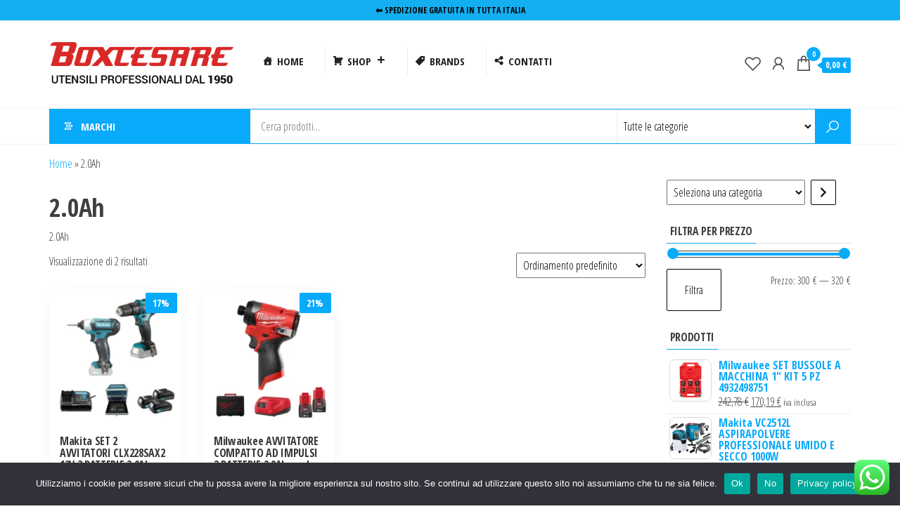

--- FILE ---
content_type: text/html; charset=UTF-8
request_url: https://www.boxcesare.it/tag-prodotto/2-0ah/
body_size: 37413
content:
<!DOCTYPE html>
<html lang="it-IT">
    <head>
        <meta charset="UTF-8">
        <meta name="viewport" content="width=device-width, initial-scale=1">
        <link rel="profile" href="http://gmpg.org/xfn/11">
        				<script>document.documentElement.className = document.documentElement.className + ' yes-js js_active js'</script>
			<meta name='robots' content='index, follow, max-image-preview:large, max-snippet:-1, max-video-preview:-1' />
<script>window._wca = window._wca || [];</script>

	<!-- This site is optimized with the Yoast SEO plugin v26.7 - https://yoast.com/wordpress/plugins/seo/ -->
	<title>2.0Ah Archives - Boxcesare.it Utensileria Roma</title>
	<link rel="canonical" href="https://www.boxcesare.it/tag-prodotto/2-0ah/" />
	<meta property="og:locale" content="it_IT" />
	<meta property="og:type" content="article" />
	<meta property="og:title" content="2.0Ah Archives - Boxcesare.it Utensileria Roma" />
	<meta property="og:description" content="2.0Ah" />
	<meta property="og:url" content="https://www.boxcesare.it/tag-prodotto/2-0ah/" />
	<meta property="og:site_name" content="Boxcesare.it Utensileria Roma" />
	<meta name="twitter:card" content="summary_large_image" />
	<script type="application/ld+json" class="yoast-schema-graph">{"@context":"https://schema.org","@graph":[{"@type":"CollectionPage","@id":"https://www.boxcesare.it/tag-prodotto/2-0ah/","url":"https://www.boxcesare.it/tag-prodotto/2-0ah/","name":"2.0Ah Archives - Boxcesare.it Utensileria Roma","isPartOf":{"@id":"https://www.boxcesare.it/#website"},"primaryImageOfPage":{"@id":"https://www.boxcesare.it/tag-prodotto/2-0ah/#primaryimage"},"image":{"@id":"https://www.boxcesare.it/tag-prodotto/2-0ah/#primaryimage"},"thumbnailUrl":"https://www.boxcesare.it/wp-content/uploads/2023/03/CLX228SAX2_600x-makita.webp","breadcrumb":{"@id":"https://www.boxcesare.it/tag-prodotto/2-0ah/#breadcrumb"},"inLanguage":"it-IT"},{"@type":"ImageObject","inLanguage":"it-IT","@id":"https://www.boxcesare.it/tag-prodotto/2-0ah/#primaryimage","url":"https://www.boxcesare.it/wp-content/uploads/2023/03/CLX228SAX2_600x-makita.webp","contentUrl":"https://www.boxcesare.it/wp-content/uploads/2023/03/CLX228SAX2_600x-makita.webp","width":600,"height":600},{"@type":"BreadcrumbList","@id":"https://www.boxcesare.it/tag-prodotto/2-0ah/#breadcrumb","itemListElement":[{"@type":"ListItem","position":1,"name":"Home","item":"https://www.boxcesare.it/"},{"@type":"ListItem","position":2,"name":"2.0Ah"}]},{"@type":"WebSite","@id":"https://www.boxcesare.it/#website","url":"https://www.boxcesare.it/","name":"Boxcesare.it Utensileria Roma","description":"Utensili e elettroutensili professionali","publisher":{"@id":"https://www.boxcesare.it/#organization"},"potentialAction":[{"@type":"SearchAction","target":{"@type":"EntryPoint","urlTemplate":"https://www.boxcesare.it/?s={search_term_string}"},"query-input":{"@type":"PropertyValueSpecification","valueRequired":true,"valueName":"search_term_string"}}],"inLanguage":"it-IT"},{"@type":"Organization","@id":"https://www.boxcesare.it/#organization","name":"Boxcesare.it Utensileria Roma","url":"https://www.boxcesare.it/","logo":{"@type":"ImageObject","inLanguage":"it-IT","@id":"https://www.boxcesare.it/#/schema/logo/image/","url":"https://www.boxcesare.it/wp-content/uploads/2022/01/LOGO.png","contentUrl":"https://www.boxcesare.it/wp-content/uploads/2022/01/LOGO.png","width":350,"height":125,"caption":"Boxcesare.it Utensileria Roma"},"image":{"@id":"https://www.boxcesare.it/#/schema/logo/image/"}}]}</script>
	<!-- / Yoast SEO plugin. -->


<link rel='dns-prefetch' href='//www.googletagmanager.com' />
<link rel='dns-prefetch' href='//stats.wp.com' />
<link rel='dns-prefetch' href='//capi-automation.s3.us-east-2.amazonaws.com' />
<link rel='dns-prefetch' href='//fonts.googleapis.com' />
<link rel='dns-prefetch' href='//widgets.wp.com' />
<link rel='dns-prefetch' href='//s0.wp.com' />
<link rel='dns-prefetch' href='//0.gravatar.com' />
<link rel='dns-prefetch' href='//1.gravatar.com' />
<link rel='dns-prefetch' href='//2.gravatar.com' />
<link rel='dns-prefetch' href='//pagead2.googlesyndication.com' />
<link href='https://fonts.gstatic.com' crossorigin rel='preconnect' />
<link rel="alternate" type="application/rss+xml" title="Boxcesare.it Utensileria Roma &raquo; Feed" href="https://www.boxcesare.it/feed/" />
<link rel="alternate" type="application/rss+xml" title="Boxcesare.it Utensileria Roma &raquo; Feed dei commenti" href="https://www.boxcesare.it/comments/feed/" />
<link rel="alternate" type="application/rss+xml" title="Feed Boxcesare.it Utensileria Roma &raquo; 2.0Ah Tag" href="https://www.boxcesare.it/tag-prodotto/2-0ah/feed/" />
<style id='wp-img-auto-sizes-contain-inline-css' type='text/css'>
img:is([sizes=auto i],[sizes^="auto," i]){contain-intrinsic-size:3000px 1500px}
/*# sourceURL=wp-img-auto-sizes-contain-inline-css */
</style>
<link rel='stylesheet' id='ht_ctc_main_css-css' href='https://www.boxcesare.it/wp-content/plugins/click-to-chat-for-whatsapp/new/inc/assets/css/main.css?ver=4.35' type='text/css' media='all' />
<style id='wp-emoji-styles-inline-css' type='text/css'>

	img.wp-smiley, img.emoji {
		display: inline !important;
		border: none !important;
		box-shadow: none !important;
		height: 1em !important;
		width: 1em !important;
		margin: 0 0.07em !important;
		vertical-align: -0.1em !important;
		background: none !important;
		padding: 0 !important;
	}
/*# sourceURL=wp-emoji-styles-inline-css */
</style>
<link rel='stylesheet' id='wp-block-library-css' href='https://www.boxcesare.it/wp-includes/css/dist/block-library/style.min.css?ver=6.9' type='text/css' media='all' />
<style id='classic-theme-styles-inline-css' type='text/css'>
/*! This file is auto-generated */
.wp-block-button__link{color:#fff;background-color:#32373c;border-radius:9999px;box-shadow:none;text-decoration:none;padding:calc(.667em + 2px) calc(1.333em + 2px);font-size:1.125em}.wp-block-file__button{background:#32373c;color:#fff;text-decoration:none}
/*# sourceURL=/wp-includes/css/classic-themes.min.css */
</style>
<link rel='stylesheet' id='mediaelement-css' href='https://www.boxcesare.it/wp-includes/js/mediaelement/mediaelementplayer-legacy.min.css?ver=4.2.17' type='text/css' media='all' />
<link rel='stylesheet' id='wp-mediaelement-css' href='https://www.boxcesare.it/wp-includes/js/mediaelement/wp-mediaelement.min.css?ver=6.9' type='text/css' media='all' />
<style id='jetpack-sharing-buttons-style-inline-css' type='text/css'>
.jetpack-sharing-buttons__services-list{display:flex;flex-direction:row;flex-wrap:wrap;gap:0;list-style-type:none;margin:5px;padding:0}.jetpack-sharing-buttons__services-list.has-small-icon-size{font-size:12px}.jetpack-sharing-buttons__services-list.has-normal-icon-size{font-size:16px}.jetpack-sharing-buttons__services-list.has-large-icon-size{font-size:24px}.jetpack-sharing-buttons__services-list.has-huge-icon-size{font-size:36px}@media print{.jetpack-sharing-buttons__services-list{display:none!important}}.editor-styles-wrapper .wp-block-jetpack-sharing-buttons{gap:0;padding-inline-start:0}ul.jetpack-sharing-buttons__services-list.has-background{padding:1.25em 2.375em}
/*# sourceURL=https://www.boxcesare.it/wp-content/plugins/jetpack/_inc/blocks/sharing-buttons/view.css */
</style>
<link rel='stylesheet' id='jquery-selectBox-css' href='https://www.boxcesare.it/wp-content/plugins/yith-woocommerce-wishlist/assets/css/jquery.selectBox.css?ver=1.2.0' type='text/css' media='all' />
<link rel='stylesheet' id='woocommerce_prettyPhoto_css-css' href='//www.boxcesare.it/wp-content/plugins/woocommerce/assets/css/prettyPhoto.css?ver=3.1.6' type='text/css' media='all' />
<link rel='stylesheet' id='yith-wcwl-main-css' href='https://www.boxcesare.it/wp-content/plugins/yith-woocommerce-wishlist/assets/css/style.css?ver=4.11.0' type='text/css' media='all' />
<style id='yith-wcwl-main-inline-css' type='text/css'>
 :root { --rounded-corners-radius: 16px; --add-to-cart-rounded-corners-radius: 16px; --color-headers-background: #F4F4F4; --feedback-duration: 3s } 
 :root { --rounded-corners-radius: 16px; --add-to-cart-rounded-corners-radius: 16px; --color-headers-background: #F4F4F4; --feedback-duration: 3s } 
/*# sourceURL=yith-wcwl-main-inline-css */
</style>
<style id='global-styles-inline-css' type='text/css'>
:root{--wp--preset--aspect-ratio--square: 1;--wp--preset--aspect-ratio--4-3: 4/3;--wp--preset--aspect-ratio--3-4: 3/4;--wp--preset--aspect-ratio--3-2: 3/2;--wp--preset--aspect-ratio--2-3: 2/3;--wp--preset--aspect-ratio--16-9: 16/9;--wp--preset--aspect-ratio--9-16: 9/16;--wp--preset--color--black: #000000;--wp--preset--color--cyan-bluish-gray: #abb8c3;--wp--preset--color--white: #ffffff;--wp--preset--color--pale-pink: #f78da7;--wp--preset--color--vivid-red: #cf2e2e;--wp--preset--color--luminous-vivid-orange: #ff6900;--wp--preset--color--luminous-vivid-amber: #fcb900;--wp--preset--color--light-green-cyan: #7bdcb5;--wp--preset--color--vivid-green-cyan: #00d084;--wp--preset--color--pale-cyan-blue: #8ed1fc;--wp--preset--color--vivid-cyan-blue: #0693e3;--wp--preset--color--vivid-purple: #9b51e0;--wp--preset--gradient--vivid-cyan-blue-to-vivid-purple: linear-gradient(135deg,rgb(6,147,227) 0%,rgb(155,81,224) 100%);--wp--preset--gradient--light-green-cyan-to-vivid-green-cyan: linear-gradient(135deg,rgb(122,220,180) 0%,rgb(0,208,130) 100%);--wp--preset--gradient--luminous-vivid-amber-to-luminous-vivid-orange: linear-gradient(135deg,rgb(252,185,0) 0%,rgb(255,105,0) 100%);--wp--preset--gradient--luminous-vivid-orange-to-vivid-red: linear-gradient(135deg,rgb(255,105,0) 0%,rgb(207,46,46) 100%);--wp--preset--gradient--very-light-gray-to-cyan-bluish-gray: linear-gradient(135deg,rgb(238,238,238) 0%,rgb(169,184,195) 100%);--wp--preset--gradient--cool-to-warm-spectrum: linear-gradient(135deg,rgb(74,234,220) 0%,rgb(151,120,209) 20%,rgb(207,42,186) 40%,rgb(238,44,130) 60%,rgb(251,105,98) 80%,rgb(254,248,76) 100%);--wp--preset--gradient--blush-light-purple: linear-gradient(135deg,rgb(255,206,236) 0%,rgb(152,150,240) 100%);--wp--preset--gradient--blush-bordeaux: linear-gradient(135deg,rgb(254,205,165) 0%,rgb(254,45,45) 50%,rgb(107,0,62) 100%);--wp--preset--gradient--luminous-dusk: linear-gradient(135deg,rgb(255,203,112) 0%,rgb(199,81,192) 50%,rgb(65,88,208) 100%);--wp--preset--gradient--pale-ocean: linear-gradient(135deg,rgb(255,245,203) 0%,rgb(182,227,212) 50%,rgb(51,167,181) 100%);--wp--preset--gradient--electric-grass: linear-gradient(135deg,rgb(202,248,128) 0%,rgb(113,206,126) 100%);--wp--preset--gradient--midnight: linear-gradient(135deg,rgb(2,3,129) 0%,rgb(40,116,252) 100%);--wp--preset--font-size--small: 13px;--wp--preset--font-size--medium: 20px;--wp--preset--font-size--large: 36px;--wp--preset--font-size--x-large: 42px;--wp--preset--spacing--20: 0.44rem;--wp--preset--spacing--30: 0.67rem;--wp--preset--spacing--40: 1rem;--wp--preset--spacing--50: 1.5rem;--wp--preset--spacing--60: 2.25rem;--wp--preset--spacing--70: 3.38rem;--wp--preset--spacing--80: 5.06rem;--wp--preset--shadow--natural: 6px 6px 9px rgba(0, 0, 0, 0.2);--wp--preset--shadow--deep: 12px 12px 50px rgba(0, 0, 0, 0.4);--wp--preset--shadow--sharp: 6px 6px 0px rgba(0, 0, 0, 0.2);--wp--preset--shadow--outlined: 6px 6px 0px -3px rgb(255, 255, 255), 6px 6px rgb(0, 0, 0);--wp--preset--shadow--crisp: 6px 6px 0px rgb(0, 0, 0);}:where(.is-layout-flex){gap: 0.5em;}:where(.is-layout-grid){gap: 0.5em;}body .is-layout-flex{display: flex;}.is-layout-flex{flex-wrap: wrap;align-items: center;}.is-layout-flex > :is(*, div){margin: 0;}body .is-layout-grid{display: grid;}.is-layout-grid > :is(*, div){margin: 0;}:where(.wp-block-columns.is-layout-flex){gap: 2em;}:where(.wp-block-columns.is-layout-grid){gap: 2em;}:where(.wp-block-post-template.is-layout-flex){gap: 1.25em;}:where(.wp-block-post-template.is-layout-grid){gap: 1.25em;}.has-black-color{color: var(--wp--preset--color--black) !important;}.has-cyan-bluish-gray-color{color: var(--wp--preset--color--cyan-bluish-gray) !important;}.has-white-color{color: var(--wp--preset--color--white) !important;}.has-pale-pink-color{color: var(--wp--preset--color--pale-pink) !important;}.has-vivid-red-color{color: var(--wp--preset--color--vivid-red) !important;}.has-luminous-vivid-orange-color{color: var(--wp--preset--color--luminous-vivid-orange) !important;}.has-luminous-vivid-amber-color{color: var(--wp--preset--color--luminous-vivid-amber) !important;}.has-light-green-cyan-color{color: var(--wp--preset--color--light-green-cyan) !important;}.has-vivid-green-cyan-color{color: var(--wp--preset--color--vivid-green-cyan) !important;}.has-pale-cyan-blue-color{color: var(--wp--preset--color--pale-cyan-blue) !important;}.has-vivid-cyan-blue-color{color: var(--wp--preset--color--vivid-cyan-blue) !important;}.has-vivid-purple-color{color: var(--wp--preset--color--vivid-purple) !important;}.has-black-background-color{background-color: var(--wp--preset--color--black) !important;}.has-cyan-bluish-gray-background-color{background-color: var(--wp--preset--color--cyan-bluish-gray) !important;}.has-white-background-color{background-color: var(--wp--preset--color--white) !important;}.has-pale-pink-background-color{background-color: var(--wp--preset--color--pale-pink) !important;}.has-vivid-red-background-color{background-color: var(--wp--preset--color--vivid-red) !important;}.has-luminous-vivid-orange-background-color{background-color: var(--wp--preset--color--luminous-vivid-orange) !important;}.has-luminous-vivid-amber-background-color{background-color: var(--wp--preset--color--luminous-vivid-amber) !important;}.has-light-green-cyan-background-color{background-color: var(--wp--preset--color--light-green-cyan) !important;}.has-vivid-green-cyan-background-color{background-color: var(--wp--preset--color--vivid-green-cyan) !important;}.has-pale-cyan-blue-background-color{background-color: var(--wp--preset--color--pale-cyan-blue) !important;}.has-vivid-cyan-blue-background-color{background-color: var(--wp--preset--color--vivid-cyan-blue) !important;}.has-vivid-purple-background-color{background-color: var(--wp--preset--color--vivid-purple) !important;}.has-black-border-color{border-color: var(--wp--preset--color--black) !important;}.has-cyan-bluish-gray-border-color{border-color: var(--wp--preset--color--cyan-bluish-gray) !important;}.has-white-border-color{border-color: var(--wp--preset--color--white) !important;}.has-pale-pink-border-color{border-color: var(--wp--preset--color--pale-pink) !important;}.has-vivid-red-border-color{border-color: var(--wp--preset--color--vivid-red) !important;}.has-luminous-vivid-orange-border-color{border-color: var(--wp--preset--color--luminous-vivid-orange) !important;}.has-luminous-vivid-amber-border-color{border-color: var(--wp--preset--color--luminous-vivid-amber) !important;}.has-light-green-cyan-border-color{border-color: var(--wp--preset--color--light-green-cyan) !important;}.has-vivid-green-cyan-border-color{border-color: var(--wp--preset--color--vivid-green-cyan) !important;}.has-pale-cyan-blue-border-color{border-color: var(--wp--preset--color--pale-cyan-blue) !important;}.has-vivid-cyan-blue-border-color{border-color: var(--wp--preset--color--vivid-cyan-blue) !important;}.has-vivid-purple-border-color{border-color: var(--wp--preset--color--vivid-purple) !important;}.has-vivid-cyan-blue-to-vivid-purple-gradient-background{background: var(--wp--preset--gradient--vivid-cyan-blue-to-vivid-purple) !important;}.has-light-green-cyan-to-vivid-green-cyan-gradient-background{background: var(--wp--preset--gradient--light-green-cyan-to-vivid-green-cyan) !important;}.has-luminous-vivid-amber-to-luminous-vivid-orange-gradient-background{background: var(--wp--preset--gradient--luminous-vivid-amber-to-luminous-vivid-orange) !important;}.has-luminous-vivid-orange-to-vivid-red-gradient-background{background: var(--wp--preset--gradient--luminous-vivid-orange-to-vivid-red) !important;}.has-very-light-gray-to-cyan-bluish-gray-gradient-background{background: var(--wp--preset--gradient--very-light-gray-to-cyan-bluish-gray) !important;}.has-cool-to-warm-spectrum-gradient-background{background: var(--wp--preset--gradient--cool-to-warm-spectrum) !important;}.has-blush-light-purple-gradient-background{background: var(--wp--preset--gradient--blush-light-purple) !important;}.has-blush-bordeaux-gradient-background{background: var(--wp--preset--gradient--blush-bordeaux) !important;}.has-luminous-dusk-gradient-background{background: var(--wp--preset--gradient--luminous-dusk) !important;}.has-pale-ocean-gradient-background{background: var(--wp--preset--gradient--pale-ocean) !important;}.has-electric-grass-gradient-background{background: var(--wp--preset--gradient--electric-grass) !important;}.has-midnight-gradient-background{background: var(--wp--preset--gradient--midnight) !important;}.has-small-font-size{font-size: var(--wp--preset--font-size--small) !important;}.has-medium-font-size{font-size: var(--wp--preset--font-size--medium) !important;}.has-large-font-size{font-size: var(--wp--preset--font-size--large) !important;}.has-x-large-font-size{font-size: var(--wp--preset--font-size--x-large) !important;}
:where(.wp-block-post-template.is-layout-flex){gap: 1.25em;}:where(.wp-block-post-template.is-layout-grid){gap: 1.25em;}
:where(.wp-block-term-template.is-layout-flex){gap: 1.25em;}:where(.wp-block-term-template.is-layout-grid){gap: 1.25em;}
:where(.wp-block-columns.is-layout-flex){gap: 2em;}:where(.wp-block-columns.is-layout-grid){gap: 2em;}
:root :where(.wp-block-pullquote){font-size: 1.5em;line-height: 1.6;}
/*# sourceURL=global-styles-inline-css */
</style>
<link rel='stylesheet' id='cookie-notice-front-css' href='https://www.boxcesare.it/wp-content/plugins/cookie-notice/css/front.min.css?ver=2.5.11' type='text/css' media='all' />
<link rel='stylesheet' id='maintenance-mode-for-woocommerce-css' href='https://www.boxcesare.it/wp-content/plugins/maintenance-mode-for-woocommerce/public/css/nf-maintenance-public.css?ver=1.2.2' type='text/css' media='all' />
<link rel='stylesheet' id='cr-product-notice-styles-css' href='https://www.boxcesare.it/wp-content/plugins/product-notices-for-woocommerce/assets/css/frontend/global.css?ver=1.3.3' type='text/css' media='all' />
<link rel='stylesheet' id='woocommerce-layout-css' href='https://www.boxcesare.it/wp-content/plugins/woocommerce/assets/css/woocommerce-layout.css?ver=10.4.3' type='text/css' media='all' />
<style id='woocommerce-layout-inline-css' type='text/css'>

	.infinite-scroll .woocommerce-pagination {
		display: none;
	}
/*# sourceURL=woocommerce-layout-inline-css */
</style>
<link rel='stylesheet' id='woocommerce-smallscreen-css' href='https://www.boxcesare.it/wp-content/plugins/woocommerce/assets/css/woocommerce-smallscreen.css?ver=10.4.3' type='text/css' media='only screen and (max-width: 768px)' />
<link rel='stylesheet' id='woocommerce-general-css' href='https://www.boxcesare.it/wp-content/plugins/woocommerce/assets/css/woocommerce.css?ver=10.4.3' type='text/css' media='all' />
<style id='woocommerce-inline-inline-css' type='text/css'>
.woocommerce form .form-row .required { visibility: visible; }
/*# sourceURL=woocommerce-inline-inline-css */
</style>
<link rel='stylesheet' id='megamenu-css' href='https://www.boxcesare.it/wp-content/uploads/maxmegamenu/style.css?ver=b1bcae' type='text/css' media='all' />
<link rel='stylesheet' id='dashicons-css' href='https://www.boxcesare.it/wp-includes/css/dashicons.min.css?ver=6.9' type='text/css' media='all' />
<style id='dashicons-inline-css' type='text/css'>
[data-font="Dashicons"]:before {font-family: 'Dashicons' !important;content: attr(data-icon) !important;speak: none !important;font-weight: normal !important;font-variant: normal !important;text-transform: none !important;line-height: 1 !important;font-style: normal !important;-webkit-font-smoothing: antialiased !important;-moz-osx-font-smoothing: grayscale !important;}
/*# sourceURL=dashicons-inline-css */
</style>
<link rel='stylesheet' id='gateway-css' href='https://www.boxcesare.it/wp-content/plugins/woocommerce-paypal-payments/modules/ppcp-button/assets/css/gateway.css?ver=3.3.1' type='text/css' media='all' />
<link rel='stylesheet' id='envo-marketplace-fonts-css' href='https://fonts.googleapis.com/css?family=Open+Sans+Condensed%3A300%2C500%2C700&#038;subset=cyrillic%2Ccyrillic-ext%2Cgreek%2Cgreek-ext%2Clatin-ext%2Cvietnamese' type='text/css' media='all' />
<link rel='stylesheet' id='bootstrap-css' href='https://www.boxcesare.it/wp-content/themes/envo-marketplace/css/bootstrap.css?ver=3.3.7' type='text/css' media='all' />
<link rel='stylesheet' id='mmenu-light-css' href='https://www.boxcesare.it/wp-content/themes/envo-marketplace/css/mmenu-light.min.css?ver=1.1.3' type='text/css' media='all' />
<link rel='stylesheet' id='envo-marketplace-stylesheet-css' href='https://www.boxcesare.it/wp-content/themes/envo-marketplace/style.css?ver=1.1.3' type='text/css' media='all' />
<link rel='stylesheet' id='envo-marketplace-woo-stylesheet-css' href='https://www.boxcesare.it/wp-content/themes/envo-marketplace/css/woocommerce.css?ver=1.1.3' type='text/css' media='all' />
<link rel='stylesheet' id='line-awesome-css' href='https://www.boxcesare.it/wp-content/themes/envo-marketplace/css/line-awesome.min.css?ver=1.3.0' type='text/css' media='all' />
<link rel='stylesheet' id='jetpack_likes-css' href='https://www.boxcesare.it/wp-content/plugins/jetpack/modules/likes/style.css?ver=15.4' type='text/css' media='all' />
<link rel='stylesheet' id='premmerce-brands-css' href='https://www.boxcesare.it/wp-content/plugins/premmerce-woocommerce-brands/assets/frontend/css/premmerce-brands.css?ver=6.9' type='text/css' media='all' />
<script type="text/javascript" id="woocommerce-google-analytics-integration-gtag-js-after">
/* <![CDATA[ */
/* Google Analytics for WooCommerce (gtag.js) */
					window.dataLayer = window.dataLayer || [];
					function gtag(){dataLayer.push(arguments);}
					// Set up default consent state.
					for ( const mode of [{"analytics_storage":"denied","ad_storage":"denied","ad_user_data":"denied","ad_personalization":"denied","region":["AT","BE","BG","HR","CY","CZ","DK","EE","FI","FR","DE","GR","HU","IS","IE","IT","LV","LI","LT","LU","MT","NL","NO","PL","PT","RO","SK","SI","ES","SE","GB","CH"]}] || [] ) {
						gtag( "consent", "default", { "wait_for_update": 500, ...mode } );
					}
					gtag("js", new Date());
					gtag("set", "developer_id.dOGY3NW", true);
					gtag("config", "UA-240723259-1", {"track_404":true,"allow_google_signals":true,"logged_in":false,"linker":{"domains":[],"allow_incoming":false},"custom_map":{"dimension1":"logged_in"}});
//# sourceURL=woocommerce-google-analytics-integration-gtag-js-after
/* ]]> */
</script>
<script type="text/javascript" src="https://www.boxcesare.it/wp-includes/js/jquery/jquery.min.js?ver=3.7.1" id="jquery-core-js"></script>
<script type="text/javascript" src="https://www.boxcesare.it/wp-includes/js/jquery/jquery-migrate.min.js?ver=3.4.1" id="jquery-migrate-js"></script>
<script type="text/javascript" id="cookie-notice-front-js-before">
/* <![CDATA[ */
var cnArgs = {"ajaxUrl":"https:\/\/www.boxcesare.it\/wp-admin\/admin-ajax.php","nonce":"4d64781d76","hideEffect":"fade","position":"bottom","onScroll":false,"onScrollOffset":100,"onClick":false,"cookieName":"cookie_notice_accepted","cookieTime":2592000,"cookieTimeRejected":2592000,"globalCookie":false,"redirection":false,"cache":false,"revokeCookies":false,"revokeCookiesOpt":"automatic"};

//# sourceURL=cookie-notice-front-js-before
/* ]]> */
</script>
<script type="text/javascript" src="https://www.boxcesare.it/wp-content/plugins/cookie-notice/js/front.min.js?ver=2.5.11" id="cookie-notice-front-js"></script>
<script type="text/javascript" src="https://www.boxcesare.it/wp-content/plugins/woocommerce/assets/js/jquery-blockui/jquery.blockUI.min.js?ver=2.7.0-wc.10.4.3" id="wc-jquery-blockui-js" defer="defer" data-wp-strategy="defer"></script>
<script type="text/javascript" id="wc-add-to-cart-js-extra">
/* <![CDATA[ */
var wc_add_to_cart_params = {"ajax_url":"/wp-admin/admin-ajax.php","wc_ajax_url":"/?wc-ajax=%%endpoint%%","i18n_view_cart":"Visualizza carrello","cart_url":"https://www.boxcesare.it/carrello/","is_cart":"","cart_redirect_after_add":"no"};
//# sourceURL=wc-add-to-cart-js-extra
/* ]]> */
</script>
<script type="text/javascript" src="https://www.boxcesare.it/wp-content/plugins/woocommerce/assets/js/frontend/add-to-cart.min.js?ver=10.4.3" id="wc-add-to-cart-js" defer="defer" data-wp-strategy="defer"></script>
<script type="text/javascript" src="https://www.boxcesare.it/wp-content/plugins/woocommerce/assets/js/js-cookie/js.cookie.min.js?ver=2.1.4-wc.10.4.3" id="wc-js-cookie-js" defer="defer" data-wp-strategy="defer"></script>
<script type="text/javascript" id="woocommerce-js-extra">
/* <![CDATA[ */
var woocommerce_params = {"ajax_url":"/wp-admin/admin-ajax.php","wc_ajax_url":"/?wc-ajax=%%endpoint%%","i18n_password_show":"Mostra password","i18n_password_hide":"Nascondi password"};
//# sourceURL=woocommerce-js-extra
/* ]]> */
</script>
<script type="text/javascript" src="https://www.boxcesare.it/wp-content/plugins/woocommerce/assets/js/frontend/woocommerce.min.js?ver=10.4.3" id="woocommerce-js" defer="defer" data-wp-strategy="defer"></script>
<script type="text/javascript" id="WCPAY_ASSETS-js-extra">
/* <![CDATA[ */
var wcpayAssets = {"url":"https://www.boxcesare.it/wp-content/plugins/woocommerce-payments/dist/"};
//# sourceURL=WCPAY_ASSETS-js-extra
/* ]]> */
</script>
<script type="text/javascript" src="https://stats.wp.com/s-202603.js" id="woocommerce-analytics-js" defer="defer" data-wp-strategy="defer"></script>

<!-- Snippet del tag Google (gtag.js) aggiunto da Site Kit -->
<!-- Snippet Google Analytics aggiunto da Site Kit -->
<script type="text/javascript" src="https://www.googletagmanager.com/gtag/js?id=GT-M3SPB83" id="google_gtagjs-js" async></script>
<script type="text/javascript" id="google_gtagjs-js-after">
/* <![CDATA[ */
window.dataLayer = window.dataLayer || [];function gtag(){dataLayer.push(arguments);}
gtag("set","linker",{"domains":["www.boxcesare.it"]});
gtag("js", new Date());
gtag("set", "developer_id.dZTNiMT", true);
gtag("config", "GT-M3SPB83");
//# sourceURL=google_gtagjs-js-after
/* ]]> */
</script>
<link rel="https://api.w.org/" href="https://www.boxcesare.it/wp-json/" /><link rel="alternate" title="JSON" type="application/json" href="https://www.boxcesare.it/wp-json/wp/v2/product_tag/1173" /><link rel="EditURI" type="application/rsd+xml" title="RSD" href="https://www.boxcesare.it/xmlrpc.php?rsd" />
<meta name="generator" content="WordPress 6.9" />
<meta name="generator" content="WooCommerce 10.4.3" />
<meta name="generator" content="Site Kit by Google 1.168.0" />	<style>img#wpstats{display:none}</style>
		<!-- Google site verification - Google for WooCommerce -->
<meta name="google-site-verification" content="3z2wU68FQUcKYYy3ClM3rlXYzo1yNh1sMtlQOkKH0HQ" />
	<noscript><style>.woocommerce-product-gallery{ opacity: 1 !important; }</style></noscript>
	
<!-- Meta tag Google AdSense aggiunti da Site Kit -->
<meta name="google-adsense-platform-account" content="ca-host-pub-2644536267352236">
<meta name="google-adsense-platform-domain" content="sitekit.withgoogle.com">
<!-- Fine dei meta tag Google AdSense aggiunti da Site Kit -->
<meta name="generator" content="Elementor 3.34.1; features: additional_custom_breakpoints; settings: css_print_method-external, google_font-enabled, font_display-auto">
			<script  type="text/javascript">
				!function(f,b,e,v,n,t,s){if(f.fbq)return;n=f.fbq=function(){n.callMethod?
					n.callMethod.apply(n,arguments):n.queue.push(arguments)};if(!f._fbq)f._fbq=n;
					n.push=n;n.loaded=!0;n.version='2.0';n.queue=[];t=b.createElement(e);t.async=!0;
					t.src=v;s=b.getElementsByTagName(e)[0];s.parentNode.insertBefore(t,s)}(window,
					document,'script','https://connect.facebook.net/en_US/fbevents.js');
			</script>
			<!-- WooCommerce Facebook Integration Begin -->
			<script  type="text/javascript">

				fbq('init', '1054507408497211', {}, {
    "agent": "woocommerce_0-10.4.3-3.5.15"
});

				document.addEventListener( 'DOMContentLoaded', function() {
					// Insert placeholder for events injected when a product is added to the cart through AJAX.
					document.body.insertAdjacentHTML( 'beforeend', '<div class=\"wc-facebook-pixel-event-placeholder\"></div>' );
				}, false );

			</script>
			<!-- WooCommerce Facebook Integration End -->
						<style>
				.e-con.e-parent:nth-of-type(n+4):not(.e-lazyloaded):not(.e-no-lazyload),
				.e-con.e-parent:nth-of-type(n+4):not(.e-lazyloaded):not(.e-no-lazyload) * {
					background-image: none !important;
				}
				@media screen and (max-height: 1024px) {
					.e-con.e-parent:nth-of-type(n+3):not(.e-lazyloaded):not(.e-no-lazyload),
					.e-con.e-parent:nth-of-type(n+3):not(.e-lazyloaded):not(.e-no-lazyload) * {
						background-image: none !important;
					}
				}
				@media screen and (max-height: 640px) {
					.e-con.e-parent:nth-of-type(n+2):not(.e-lazyloaded):not(.e-no-lazyload),
					.e-con.e-parent:nth-of-type(n+2):not(.e-lazyloaded):not(.e-no-lazyload) * {
						background-image: none !important;
					}
				}
			</style>
			            <style type="text/css" id="envo-marketplace-header-css">
            	
                                .site-title,
                    .site-description {
                        position: absolute;
                        clip: rect(1px, 1px, 1px, 1px);
                    }
            	
            </style>
            
<!-- Snippet Google AdSense aggiunto da Site Kit -->
<script type="text/javascript" async="async" src="https://pagead2.googlesyndication.com/pagead/js/adsbygoogle.js?client=ca-pub-9846800861188967&amp;host=ca-host-pub-2644536267352236" crossorigin="anonymous"></script>

<!-- Termina lo snippet Google AdSense aggiunto da Site Kit -->
<link rel="icon" href="https://www.boxcesare.it/wp-content/uploads/2022/01/logo-footer-1.png" sizes="32x32" />
<link rel="icon" href="https://www.boxcesare.it/wp-content/uploads/2022/01/logo-footer-1.png" sizes="192x192" />
<link rel="apple-touch-icon" href="https://www.boxcesare.it/wp-content/uploads/2022/01/logo-footer-1.png" />
<meta name="msapplication-TileImage" content="https://www.boxcesare.it/wp-content/uploads/2022/01/logo-footer-1.png" />
<style type="text/css">/** Mega Menu CSS: fs **/</style>
    </head>
    <body id="blog" class="archive tax-product_tag term-2-0ah term-1173 wp-custom-logo wp-theme-envo-marketplace theme-envo-marketplace cookies-not-set woocommerce woocommerce-page woocommerce-no-js mega-menu-main-menu elementor-default elementor-kit-2484">
        <a class="skip-link screen-reader-text" href="#site-content">Salta e vai al contenuto</a>        <div class="page-wrap">
                                    <div class="top-bar-section container-fluid">
                <div class="container">
                    <div class="row">
                        <div id="text-12" class="widget widget_text col-sm-4">			<div class="textwidget"></div>
		</div><div id="text-13" class="widget widget_text col-sm-4">			<div class="textwidget"><p><strong>⬅︎ SPEDIZIONE GRATUITA IN TUTTA ITALIA</strong></p>
</div>
		</div><div id="text-14" class="widget widget_text col-sm-4">			<div class="textwidget"></div>
		</div>                    </div>
                </div>
            </div>
        <div class="site-header container-fluid">
    <div class="container" >
        <div class="heading-row row" >
            <div class="site-heading col-md-3" >
                        <div class="site-branding-logo">
            <a href="https://www.boxcesare.it/" class="custom-logo-link" rel="home"><img width="350" height="125" src="https://www.boxcesare.it/wp-content/uploads/2022/01/LOGO.png" class="custom-logo" alt="Boxcesare.it Utensileria Roma" decoding="async" srcset="https://www.boxcesare.it/wp-content/uploads/2022/01/LOGO.png 350w, https://www.boxcesare.it/wp-content/uploads/2022/01/LOGO-300x107.png 300w" sizes="(max-width: 350px) 100vw, 350px" /></a>        </div>
        <div class="site-branding-text">
                            <p class="site-title"><a href="https://www.boxcesare.it/" rel="home">Boxcesare.it Utensileria Roma</a></p>
            
                            <p class="site-description">
                    Utensili e elettroutensili professionali                </p>
                    </div><!-- .site-branding-text -->
                    </div>
            <div class="menu-heading col-md-6">
                <nav id="site-navigation" class="navbar navbar-default">
                    <div id="mega-menu-wrap-main_menu" class="mega-menu-wrap"><div class="mega-menu-toggle"><div class="mega-toggle-blocks-left"><div class='mega-toggle-block mega-menu-toggle-block mega-toggle-block-1' id='mega-toggle-block-1' tabindex='0'><span class='mega-toggle-label' role='button' aria-expanded='false'><span class='mega-toggle-label-closed'>MENU</span><span class='mega-toggle-label-open'></span></span></div></div><div class="mega-toggle-blocks-center"></div><div class="mega-toggle-blocks-right"></div></div><ul id="mega-menu-main_menu" class="mega-menu max-mega-menu mega-menu-horizontal mega-no-js" data-event="hover_intent" data-effect="fade_up" data-effect-speed="200" data-effect-mobile="disabled" data-effect-speed-mobile="0" data-mobile-force-width="body" data-second-click="go" data-document-click="collapse" data-vertical-behaviour="standard" data-breakpoint="768" data-unbind="true" data-mobile-state="collapse_all" data-mobile-direction="vertical" data-hover-intent-timeout="300" data-hover-intent-interval="100"><li class="mega-menu-item mega-menu-item-type-post_type mega-menu-item-object-page mega-menu-item-home mega-align-bottom-left mega-menu-flyout mega-has-icon mega-icon-left mega-menu-item-17317" id="mega-menu-item-17317"><a class="dashicons-admin-home mega-menu-link" href="https://www.boxcesare.it/" tabindex="0">HOME</a></li><li class="mega-menu-item mega-menu-item-type-custom mega-menu-item-object-custom mega-menu-item-has-children mega-menu-megamenu mega-menu-grid mega-align-bottom-left mega-menu-grid mega-has-icon mega-icon-left mega-menu-item-21317" id="mega-menu-item-21317"><a class="dashicons-cart mega-menu-link" href="#" aria-expanded="false" tabindex="0">SHOP<span class="mega-indicator" aria-hidden="true"></span></a>
<ul class="mega-sub-menu" role='presentation'>
<li class="mega-menu-row" id="mega-menu-21317-0">
	<ul class="mega-sub-menu" style='--columns:12' role='presentation'>
<li class="mega-menu-column mega-menu-columns-3-of-12" style="--columns:12; --span:3" id="mega-menu-21317-0-0">
		<ul class="mega-sub-menu">
<li class="mega-menu-item mega-menu-item-type-custom mega-menu-item-object-custom mega-menu-item-has-children mega-menu-item-22989" id="mega-menu-item-22989"><a class="mega-menu-link" href="#">UTENSILI<span class="mega-indicator" aria-hidden="true"></span></a>
			<ul class="mega-sub-menu">
<li class="mega-menu-item mega-menu-item-type-taxonomy mega-menu-item-object-product_cat mega-menu-item-21336" id="mega-menu-item-21336"><a class="mega-menu-link" href="https://www.boxcesare.it/categoria-prodotto/giardinaggio/aspiratori/">Aspiratori</a></li><li class="mega-menu-item mega-menu-item-type-taxonomy mega-menu-item-object-product_cat mega-menu-item-21323" id="mega-menu-item-21323"><a class="mega-menu-link" href="https://www.boxcesare.it/categoria-prodotto/avvitatori/">Avvitatori</a></li><li class="mega-menu-item mega-menu-item-type-taxonomy mega-menu-item-object-product_cat mega-menu-item-23820" id="mega-menu-item-23820"><a class="mega-menu-link" href="https://www.boxcesare.it/categoria-prodotto/levigatrici/">Levigatrici</a></li><li class="mega-menu-item mega-menu-item-type-taxonomy mega-menu-item-object-product_cat mega-menu-item-21349" id="mega-menu-item-21349"><a class="mega-menu-link" href="https://www.boxcesare.it/categoria-prodotto/martelli-pneumatici/">Martelli Pneumatici</a></li><li class="mega-menu-item mega-menu-item-type-taxonomy mega-menu-item-object-product_cat mega-menu-item-21348" id="mega-menu-item-21348"><a class="mega-menu-link" href="https://www.boxcesare.it/categoria-prodotto/martelli-rotativi/">Martelli Rotativi</a></li><li class="mega-menu-item mega-menu-item-type-taxonomy mega-menu-item-object-product_cat mega-menu-item-21357" id="mega-menu-item-21357"><a class="mega-menu-link" href="https://www.boxcesare.it/categoria-prodotto/trapani/">Trapani</a></li><li class="mega-menu-item mega-menu-item-type-taxonomy mega-menu-item-object-product_cat mega-menu-item-21351" id="mega-menu-item-21351"><a class="mega-menu-link" href="https://www.boxcesare.it/categoria-prodotto/smerigliatrici/">Smerigliatrici</a></li><li class="mega-menu-item mega-menu-item-type-taxonomy mega-menu-item-object-product_cat mega-menu-item-21355" id="mega-menu-item-21355"><a class="mega-menu-link" href="https://www.boxcesare.it/categoria-prodotto/scalpellatori/">Scalpellatori</a></li><li class="mega-menu-item mega-menu-item-type-taxonomy mega-menu-item-object-product_cat mega-menu-item-21356" id="mega-menu-item-21356"><a class="mega-menu-link" href="https://www.boxcesare.it/categoria-prodotto/tassellatori/">Tassellatori</a></li><li class="mega-menu-item mega-menu-item-type-custom mega-menu-item-object-custom mega-menu-item-24044" id="mega-menu-item-24044"><a class="mega-menu-link" href="https://www.boxcesare.it/categoria-prodotto/kit-batteria/">Kit Batteria</a></li>			</ul>
</li><li class="mega-menu-item mega-menu-item-type-custom mega-menu-item-object-custom mega-menu-item-has-children mega-menu-item-24053" id="mega-menu-item-24053"><a class="mega-menu-link" href="#">TAGLIAPIASTRELLE<span class="mega-indicator" aria-hidden="true"></span></a>
			<ul class="mega-sub-menu">
<li class="mega-menu-item mega-menu-item-type-taxonomy mega-menu-item-object-product_cat mega-menu-item-24050" id="mega-menu-item-24050"><a class="mega-menu-link" href="https://www.boxcesare.it/categoria-prodotto/tagliapiastrelle/tagliapiastrelle-elettriche/">Tagliapiastrelle Elettriche</a></li><li class="mega-menu-item mega-menu-item-type-taxonomy mega-menu-item-object-product_cat mega-menu-item-24049" id="mega-menu-item-24049"><a class="mega-menu-link" href="https://www.boxcesare.it/categoria-prodotto/montolit/tagliapiastrelle-manuali/">Tagliapiastrelle manuali</a></li><li class="mega-menu-item mega-menu-item-type-taxonomy mega-menu-item-object-product_cat mega-menu-item-24051" id="mega-menu-item-24051"><a class="mega-menu-link" href="https://www.boxcesare.it/categoria-prodotto/montolit/accessori-e-varie/">Accessori e Varie</a></li>			</ul>
</li>		</ul>
</li><li class="mega-menu-column mega-menu-columns-3-of-12" style="--columns:12; --span:3" id="mega-menu-21317-0-1">
		<ul class="mega-sub-menu">
<li class="mega-menu-item mega-menu-item-type-custom mega-menu-item-object-custom mega-menu-item-has-children mega-menu-item-24052" id="mega-menu-item-24052"><a class="mega-menu-link" href="#">ACCESSORI<span class="mega-indicator" aria-hidden="true"></span></a>
			<ul class="mega-sub-menu">
<li class="mega-menu-item mega-menu-item-type-taxonomy mega-menu-item-object-product_cat mega-menu-item-22354" id="mega-menu-item-22354"><a class="mega-menu-link" href="https://www.boxcesare.it/categoria-prodotto/milwaukee/accessori-milwaukee/">Accessori Milwaukee</a></li><li class="mega-menu-item mega-menu-item-type-taxonomy mega-menu-item-object-product_cat mega-menu-item-23007" id="mega-menu-item-23007"><a class="mega-menu-link" href="https://www.boxcesare.it/categoria-prodotto/beta-tools/accessori-varie-beta-tools/">Accessori Beta</a></li><li class="mega-menu-item mega-menu-item-type-taxonomy mega-menu-item-object-product_cat mega-menu-item-23009" id="mega-menu-item-23009"><a class="mega-menu-link" href="https://www.boxcesare.it/categoria-prodotto/femi/accessori-varie-femi/">Accessori Femi</a></li><li class="mega-menu-item mega-menu-item-type-taxonomy mega-menu-item-object-product_cat mega-menu-item-23002" id="mega-menu-item-23002"><a class="mega-menu-link" href="https://www.boxcesare.it/categoria-prodotto/husqvarna/accessori-varie/">Accessori Husqvarna</a></li><li class="mega-menu-item mega-menu-item-type-taxonomy mega-menu-item-object-product_cat mega-menu-item-22353" id="mega-menu-item-22353"><a class="mega-menu-link" href="https://www.boxcesare.it/categoria-prodotto/makita/accessori-makita/">Accessori Makita</a></li><li class="mega-menu-item mega-menu-item-type-taxonomy mega-menu-item-object-product_cat mega-menu-item-23011" id="mega-menu-item-23011"><a class="mega-menu-link" href="https://www.boxcesare.it/categoria-prodotto/montolit/accessori-e-varie/">Accessori Montolit</a></li><li class="mega-menu-item mega-menu-item-type-taxonomy mega-menu-item-object-product_cat mega-menu-item-23010" id="mega-menu-item-23010"><a class="mega-menu-link" href="https://www.boxcesare.it/categoria-prodotto/telwin/accessori-varie-telwin/">Accessori Telwin</a></li><li class="mega-menu-item mega-menu-item-type-taxonomy mega-menu-item-object-product_cat mega-menu-item-21321" id="mega-menu-item-21321"><a class="mega-menu-link" href="https://www.boxcesare.it/categoria-prodotto/lampade-torce/">Lampade & torce</a></li><li class="mega-menu-item mega-menu-item-type-taxonomy mega-menu-item-object-product_cat mega-menu-item-21320" id="mega-menu-item-21320"><a class="mega-menu-link" href="https://www.boxcesare.it/categoria-prodotto/strumenti-di-misurazione/">Strumenti di misurazione</a></li><li class="mega-menu-item mega-menu-item-type-taxonomy mega-menu-item-object-product_cat mega-menu-item-21319" id="mega-menu-item-21319"><a class="mega-menu-link" href="https://www.boxcesare.it/categoria-prodotto/altro-edilizia/">Altro Edilizia</a></li>			</ul>
</li><li class="mega-menu-item mega-menu-item-type-custom mega-menu-item-object-custom mega-menu-item-has-children mega-menu-item-24056" id="mega-menu-item-24056"><a class="mega-menu-link" href="#">GIARDINAGGIO<span class="mega-indicator" aria-hidden="true"></span></a>
			<ul class="mega-sub-menu">
<li class="mega-menu-item mega-menu-item-type-taxonomy mega-menu-item-object-product_cat mega-menu-item-23188" id="mega-menu-item-23188"><a class="mega-menu-link" href="https://www.boxcesare.it/categoria-prodotto/giardinaggio/decespugliatori-giardinaggio/">Decespugliatori</a></li><li class="mega-menu-item mega-menu-item-type-taxonomy mega-menu-item-object-product_cat mega-menu-item-21337" id="mega-menu-item-21337"><a class="mega-menu-link" href="https://www.boxcesare.it/categoria-prodotto/giardinaggio/idropulitrici/">Idropulitrici</a></li><li class="mega-menu-item mega-menu-item-type-taxonomy mega-menu-item-object-product_cat mega-menu-item-21338" id="mega-menu-item-21338"><a class="mega-menu-link" href="https://www.boxcesare.it/categoria-prodotto/giardinaggio/motoseghe/">Motoseghe</a></li><li class="mega-menu-item mega-menu-item-type-taxonomy mega-menu-item-object-product_cat mega-menu-item-23001" id="mega-menu-item-23001"><a class="mega-menu-link" href="https://www.boxcesare.it/categoria-prodotto/attrezzatura-idraulica/pompe/">Pompe</a></li><li class="mega-menu-item mega-menu-item-type-taxonomy mega-menu-item-object-product_cat mega-menu-item-23187" id="mega-menu-item-23187"><a class="mega-menu-link" href="https://www.boxcesare.it/categoria-prodotto/giardinaggio/rasaerba-giardinaggio/">Rasaerba</a></li><li class="mega-menu-item mega-menu-item-type-taxonomy mega-menu-item-object-product_cat mega-menu-item-21340" id="mega-menu-item-21340"><a class="mega-menu-link" href="https://www.boxcesare.it/categoria-prodotto/giardinaggio/soffiatori/">Soffiatori</a></li><li class="mega-menu-item mega-menu-item-type-taxonomy mega-menu-item-object-product_cat mega-menu-item-23008" id="mega-menu-item-23008"><a class="mega-menu-link" href="https://www.boxcesare.it/categoria-prodotto/giardinaggio/tagliasiepi/">Tagliasiepi</a></li>			</ul>
</li>		</ul>
</li><li class="mega-menu-column mega-menu-columns-3-of-12" style="--columns:12; --span:3" id="mega-menu-21317-0-2">
		<ul class="mega-sub-menu">
<li class="mega-menu-item mega-menu-item-type-custom mega-menu-item-object-custom mega-menu-item-has-children mega-menu-item-22944" id="mega-menu-item-22944"><a class="mega-menu-link" href="#">TRONCATRICI<span class="mega-indicator" aria-hidden="true"></span></a>
			<ul class="mega-sub-menu">
<li class="mega-menu-item mega-menu-item-type-taxonomy mega-menu-item-object-product_cat mega-menu-item-21359" id="mega-menu-item-21359"><a class="mega-menu-link" href="https://www.boxcesare.it/categoria-prodotto/troncatrici/trocatrici-ferro/">Troncatrici Ferro</a></li><li class="mega-menu-item mega-menu-item-type-taxonomy mega-menu-item-object-product_cat mega-menu-item-21360" id="mega-menu-item-21360"><a class="mega-menu-link" href="https://www.boxcesare.it/categoria-prodotto/troncatrici/troncatrici-legno/">Troncatrici Legno</a></li>			</ul>
</li><li class="mega-menu-item mega-menu-item-type-custom mega-menu-item-object-custom mega-menu-item-has-children mega-menu-item-22999" id="mega-menu-item-22999"><a class="mega-menu-link" href="#">ELETTRODOMESTICI SPECIALI<span class="mega-indicator" aria-hidden="true"></span></a>
			<ul class="mega-sub-menu">
<li class="mega-menu-item mega-menu-item-type-taxonomy mega-menu-item-object-product_cat mega-menu-item-21353" id="mega-menu-item-21353"><a class="mega-menu-link" href="https://www.boxcesare.it/categoria-prodotto/spremipomodoro/">Spremipomodoro</a></li><li class="mega-menu-item mega-menu-item-type-taxonomy mega-menu-item-object-product_cat mega-menu-item-21358" id="mega-menu-item-21358"><a class="mega-menu-link" href="https://www.boxcesare.it/categoria-prodotto/tritacarne/">Tritacarne</a></li>			</ul>
</li><li class="mega-menu-item mega-menu-item-type-custom mega-menu-item-object-custom mega-menu-item-has-children mega-menu-item-24058" id="mega-menu-item-24058"><a class="mega-menu-link" href="#">SALDATURA<span class="mega-indicator" aria-hidden="true"></span></a>
			<ul class="mega-sub-menu">
<li class="mega-menu-item mega-menu-item-type-taxonomy mega-menu-item-object-product_cat mega-menu-item-24045" id="mega-menu-item-24045"><a class="mega-menu-link" href="https://www.boxcesare.it/categoria-prodotto/saldatura/saldatrici-inverter/">Saldatrici Inverter</a></li><li class="mega-menu-item mega-menu-item-type-taxonomy mega-menu-item-object-product_cat mega-menu-item-24046" id="mega-menu-item-24046"><a class="mega-menu-link" href="https://www.boxcesare.it/categoria-prodotto/telwin/saldatrici-tig/">Saldatrici TIG</a></li><li class="mega-menu-item mega-menu-item-type-taxonomy mega-menu-item-object-product_cat mega-menu-item-24047" id="mega-menu-item-24047"><a class="mega-menu-link" href="https://www.boxcesare.it/categoria-prodotto/telwin/saldatrici-mig/">Saldatrici MIG</a></li><li class="mega-menu-item mega-menu-item-type-taxonomy mega-menu-item-object-product_cat mega-menu-item-23003" id="mega-menu-item-23003"><a class="mega-menu-link" href="https://www.boxcesare.it/categoria-prodotto/saldatura/accessori-saldatura/">Accessori saldatura</a></li>			</ul>
</li><li class="mega-menu-item mega-menu-item-type-custom mega-menu-item-object-custom mega-menu-item-has-children mega-menu-item-24055" id="mega-menu-item-24055"><a class="mega-menu-link" href="#">GENERATORI<span class="mega-indicator" aria-hidden="true"></span></a>
			<ul class="mega-sub-menu">
<li class="mega-menu-item mega-menu-item-type-custom mega-menu-item-object-custom mega-menu-item-23000" id="mega-menu-item-23000"><a class="mega-menu-link" href="https://boxcesare.it/categoria-prodotto/honda/">Honda</a></li>			</ul>
</li>		</ul>
</li><li class="mega-menu-column mega-menu-columns-3-of-12" style="--columns:12; --span:3" id="mega-menu-21317-0-3">
		<ul class="mega-sub-menu">
<li class="mega-menu-item mega-menu-item-type-custom mega-menu-item-object-custom mega-menu-item-has-children mega-menu-item-24054" id="mega-menu-item-24054"><a class="mega-menu-link" href="#">ATTREZZATURA IDRAULICA<span class="mega-indicator" aria-hidden="true"></span></a>
			<ul class="mega-sub-menu">
<li class="mega-menu-item mega-menu-item-type-taxonomy mega-menu-item-object-product_cat mega-menu-item-23797" id="mega-menu-item-23797"><a class="mega-menu-link" href="https://www.boxcesare.it/categoria-prodotto/rothenberger/analisi-e-manutenzione/">Analisi e Manutenzione</a></li><li class="mega-menu-item mega-menu-item-type-taxonomy mega-menu-item-object-product_cat mega-menu-item-22997" id="mega-menu-item-22997"><a class="mega-menu-link" href="https://www.boxcesare.it/categoria-prodotto/attrezzatura-idraulica/curvatubi/">Curvatubi</a></li><li class="mega-menu-item mega-menu-item-type-taxonomy mega-menu-item-object-product_cat mega-menu-item-23771" id="mega-menu-item-23771"><a class="mega-menu-link" href="https://www.boxcesare.it/categoria-prodotto/rothenberger/filiere/">Filiere</a></li><li class="mega-menu-item mega-menu-item-type-taxonomy mega-menu-item-object-product_cat mega-menu-item-23720" id="mega-menu-item-23720"><a class="mega-menu-link" href="https://www.boxcesare.it/categoria-prodotto/rothenberger/pompe-per-vuoto/">Pompe per vuoto</a></li><li class="mega-menu-item mega-menu-item-type-taxonomy mega-menu-item-object-product_cat mega-menu-item-23705" id="mega-menu-item-23705"><a class="mega-menu-link" href="https://www.boxcesare.it/categoria-prodotto/rothenberger/pompe-provaimpianti/">Pompe Provaimpianti - Pulizia</a></li><li class="mega-menu-item mega-menu-item-type-taxonomy mega-menu-item-object-product_cat mega-menu-item-21344" id="mega-menu-item-21344"><a class="mega-menu-link" href="https://www.boxcesare.it/categoria-prodotto/meccanica/pressatrici/">Pressatrici</a></li><li class="mega-menu-item mega-menu-item-type-taxonomy mega-menu-item-object-product_cat mega-menu-item-23776" id="mega-menu-item-23776"><a class="mega-menu-link" href="https://www.boxcesare.it/categoria-prodotto/rothenberger/saldatura-saldobrasatura/">Saldatura - Saldobrasatura</a></li>			</ul>
</li><li class="mega-menu-item mega-menu-item-type-custom mega-menu-item-object-custom mega-menu-item-has-children mega-menu-item-24057" id="mega-menu-item-24057"><a class="mega-menu-link" href="#">MECCANICA<span class="mega-indicator" aria-hidden="true"></span></a>
			<ul class="mega-sub-menu">
<li class="mega-menu-item mega-menu-item-type-taxonomy mega-menu-item-object-product_cat mega-menu-item-21362" id="mega-menu-item-21362"><a class="mega-menu-link" href="https://www.boxcesare.it/categoria-prodotto/utensili-manuali/chiavi-e-utensili/">Chiavi e Utensili</a></li><li class="mega-menu-item mega-menu-item-type-taxonomy mega-menu-item-object-product_cat mega-menu-item-21343" id="mega-menu-item-21343"><a class="mega-menu-link" href="https://www.boxcesare.it/categoria-prodotto/meccanica/chargers-starters/">Chargers Starters</a></li><li class="mega-menu-item mega-menu-item-type-taxonomy mega-menu-item-object-product_cat mega-menu-item-21345" id="mega-menu-item-21345"><a class="mega-menu-link" href="https://www.boxcesare.it/categoria-prodotto/meccanica/set-attrezzi/">Set attrezzi</a></li><li class="mega-menu-item mega-menu-item-type-taxonomy mega-menu-item-object-product_cat mega-menu-item-21346" id="mega-menu-item-21346"><a class="mega-menu-link" href="https://www.boxcesare.it/categoria-prodotto/meccanica/sollevatori/">Sollevatori</a></li><li class="mega-menu-item mega-menu-item-type-taxonomy mega-menu-item-object-product_cat mega-menu-item-21347" id="mega-menu-item-21347"><a class="mega-menu-link" href="https://www.boxcesare.it/categoria-prodotto/meccanica/utensili-pneumatici/sparachiodi-ad-aria/">Sparachiodi ad aria</a></li>			</ul>
</li>		</ul>
</li>	</ul>
</li></ul>
</li><li class="mega-menu-item mega-menu-item-type-post_type mega-menu-item-object-page mega-align-bottom-left mega-menu-flyout mega-has-icon mega-icon-left mega-menu-item-21451" id="mega-menu-item-21451"><a class="dashicons-tag mega-menu-link" href="https://www.boxcesare.it/brands/" tabindex="0">BRANDS</a></li><li class="mega-menu-item mega-menu-item-type-post_type mega-menu-item-object-page mega-align-bottom-left mega-menu-flyout mega-has-icon mega-icon-left mega-menu-item-21444" id="mega-menu-item-21444"><a class="dashicons-share mega-menu-link" href="https://www.boxcesare.it/contact-us-2/" tabindex="0">CONTATTI</a></li></ul></div>                </nav>    
                            </div>
                            <div class="header-right col-md-3" >
                                <div class="header-cart">
                <div class="header-cart-block">
                    <div class="header-cart-inner">
                        	
        <a class="cart-contents" href="https://www.boxcesare.it/carrello/" data-tooltip="Carrello" title="Carrello">
            <i class="la la-shopping-bag"><span class="count">0</span></i>
            <div class="amount-cart hidden-xs">0,00&nbsp;&euro;</div> 
        </a>
                                <ul class="site-header-cart menu list-unstyled text-center">
                            <li>
                                <div class="widget woocommerce widget_shopping_cart"><div class="widget_shopping_cart_content"></div></div>                            </li>
                        </ul>
                    </div>
                </div>
            </div>
                    <div class="header-my-account">
            <div class="header-login"> 
                <a href="https://www.boxcesare.it/mio-account/" data-tooltip="Il mio account" title="Il mio account">
                    <i class="la la-user"></i>
                </a>
            </div>
        </div>
                    <div class="header-wishlist">
                <a href="https://www.boxcesare.it/wishlist/" data-tooltip="Lista dei desideri" title="Lista dei desideri">
                    <i class="lar la-heart"></i>
                </a>
            </div>
                            </div>
                        <div class="header-right menu-button visible-xs" >
                <div class="navbar-header">
                                    </div>
            </div>
        </div>
    </div>
</div>
    <div class="main-menu">
        <nav id="second-site-navigation" class="navbar navbar-default search-on menu-cats-on ">
            <div class="container">   
                            <ul class="envo-categories-menu nav navbar-nav navbar-left">
                <li class="menu-item menu-item-has-children dropdown">
                    <a class="envo-categories-menu-first" href="#">
                        MARCHI
                    </a>
                    <ul id="menu-menu-categorie-marchi" class="dropdown-menu"><li itemscope="itemscope" itemtype="https://www.schema.org/SiteNavigationElement" id="menu-item-23614" class="menu-item menu-item-type-taxonomy menu-item-object-product_cat menu-item-has-children dropdown menu-item-23614 nav-item"><a title="BETA" href="https://www.boxcesare.it/categoria-prodotto/beta-tools/" data-toggle="dropdown" aria-haspopup="true" aria-expanded="false" class="dropdown-toggle nav-link" id="menu-item-dropdown-23614">BETA</a>
<ul class="dropdown-menu" aria-labelledby="menu-item-dropdown-23614" role="menu">
	<li itemscope="itemscope" itemtype="https://www.schema.org/SiteNavigationElement" id="menu-item-22680" class="menu-item menu-item-type-taxonomy menu-item-object-product_cat menu-item-22680 nav-item"><a title="Avviatori e Caricabatterie" href="https://www.boxcesare.it/categoria-prodotto/beta-tools/avviatori-e-caricabatterie/" class="dropdown-item">Avviatori e Caricabatterie</a></li>
	<li itemscope="itemscope" itemtype="https://www.schema.org/SiteNavigationElement" id="menu-item-22681" class="menu-item menu-item-type-taxonomy menu-item-object-product_cat menu-item-22681 nav-item"><a title="Carrelli e Borse" href="https://www.boxcesare.it/categoria-prodotto/beta-tools/carrelli-e-borse/" class="dropdown-item">Carrelli e Borse</a></li>
	<li itemscope="itemscope" itemtype="https://www.schema.org/SiteNavigationElement" id="menu-item-22682" class="menu-item menu-item-type-taxonomy menu-item-object-product_cat menu-item-22682 nav-item"><a title="Set chiavi" href="https://www.boxcesare.it/categoria-prodotto/beta-tools/set-chiavi/" class="dropdown-item">Set chiavi</a></li>
	<li itemscope="itemscope" itemtype="https://www.schema.org/SiteNavigationElement" id="menu-item-22679" class="menu-item menu-item-type-taxonomy menu-item-object-product_cat menu-item-22679 nav-item"><a title="Accessori - Varie" href="https://www.boxcesare.it/categoria-prodotto/beta-tools/accessori-varie-beta-tools/" class="dropdown-item">Accessori &#8211; Varie</a></li>
</ul>
</li>
<li itemscope="itemscope" itemtype="https://www.schema.org/SiteNavigationElement" id="menu-item-23494" class="menu-item menu-item-type-taxonomy menu-item-object-product_cat menu-item-has-children dropdown menu-item-23494 nav-item"><a title="EGO POWER" href="https://www.boxcesare.it/categoria-prodotto/ego-power/" data-toggle="dropdown" aria-haspopup="true" aria-expanded="false" class="dropdown-toggle nav-link" id="menu-item-dropdown-23494">EGO POWER</a>
<ul class="dropdown-menu" aria-labelledby="menu-item-dropdown-23494" role="menu">
	<li itemscope="itemscope" itemtype="https://www.schema.org/SiteNavigationElement" id="menu-item-23618" class="menu-item menu-item-type-taxonomy menu-item-object-product_cat menu-item-23618 nav-item"><a title="Rasaerba" href="https://www.boxcesare.it/categoria-prodotto/ego-power/tosaerba-ego-power/" class="dropdown-item">Rasaerba</a></li>
	<li itemscope="itemscope" itemtype="https://www.schema.org/SiteNavigationElement" id="menu-item-23617" class="menu-item menu-item-type-taxonomy menu-item-object-product_cat menu-item-23617 nav-item"><a title="Decespugliatori" href="https://www.boxcesare.it/categoria-prodotto/ego-power/decespugliatori-ego-power/" class="dropdown-item">Decespugliatori</a></li>
</ul>
</li>
<li itemscope="itemscope" itemtype="https://www.schema.org/SiteNavigationElement" id="menu-item-23616" class="menu-item menu-item-type-taxonomy menu-item-object-product_cat menu-item-has-children dropdown menu-item-23616 nav-item"><a title="FEMI" href="https://www.boxcesare.it/categoria-prodotto/femi/" data-toggle="dropdown" aria-haspopup="true" aria-expanded="false" class="dropdown-toggle nav-link" id="menu-item-dropdown-23616">FEMI</a>
<ul class="dropdown-menu" aria-labelledby="menu-item-dropdown-23616" role="menu">
	<li itemscope="itemscope" itemtype="https://www.schema.org/SiteNavigationElement" id="menu-item-22733" class="menu-item menu-item-type-taxonomy menu-item-object-product_cat menu-item-22733 nav-item"><a title="Troncatrici legno" href="https://www.boxcesare.it/categoria-prodotto/femi/troncatrici-legno-femi/" class="dropdown-item">Troncatrici legno</a></li>
	<li itemscope="itemscope" itemtype="https://www.schema.org/SiteNavigationElement" id="menu-item-22732" class="menu-item menu-item-type-taxonomy menu-item-object-product_cat menu-item-22732 nav-item"><a title="Troncatrici ferro" href="https://www.boxcesare.it/categoria-prodotto/femi/troncatrici-ferro/" class="dropdown-item">Troncatrici ferro</a></li>
	<li itemscope="itemscope" itemtype="https://www.schema.org/SiteNavigationElement" id="menu-item-22731" class="menu-item menu-item-type-taxonomy menu-item-object-product_cat menu-item-22731 nav-item"><a title="Accessori - Varie" href="https://www.boxcesare.it/categoria-prodotto/femi/accessori-varie-femi/" class="dropdown-item">Accessori &#8211; Varie</a></li>
</ul>
</li>
<li itemscope="itemscope" itemtype="https://www.schema.org/SiteNavigationElement" id="menu-item-22024" class="menu-item menu-item-type-taxonomy menu-item-object-product_cat menu-item-22024 nav-item"><a title="FERVI" href="https://www.boxcesare.it/categoria-prodotto/fervi/" class="nav-link">FERVI</a></li>
<li itemscope="itemscope" itemtype="https://www.schema.org/SiteNavigationElement" id="menu-item-23818" class="menu-item menu-item-type-taxonomy menu-item-object-product_cat menu-item-has-children dropdown menu-item-23818 nav-item"><a title="FLEX" href="https://www.boxcesare.it/categoria-prodotto/flex/" data-toggle="dropdown" aria-haspopup="true" aria-expanded="false" class="dropdown-toggle nav-link" id="menu-item-dropdown-23818">FLEX</a>
<ul class="dropdown-menu" aria-labelledby="menu-item-dropdown-23818" role="menu">
	<li itemscope="itemscope" itemtype="https://www.schema.org/SiteNavigationElement" id="menu-item-23824" class="menu-item menu-item-type-taxonomy menu-item-object-product_cat menu-item-23824 nav-item"><a title="Aspiratori" href="https://www.boxcesare.it/categoria-prodotto/flex/aspiratori-flex/" class="dropdown-item">Aspiratori</a></li>
	<li itemscope="itemscope" itemtype="https://www.schema.org/SiteNavigationElement" id="menu-item-23819" class="menu-item menu-item-type-taxonomy menu-item-object-product_cat menu-item-23819 nav-item"><a title="Levigatrici" href="https://www.boxcesare.it/categoria-prodotto/flex/levigatrici-flex/" class="dropdown-item">Levigatrici</a></li>
</ul>
</li>
<li itemscope="itemscope" itemtype="https://www.schema.org/SiteNavigationElement" id="menu-item-22028" class="menu-item menu-item-type-taxonomy menu-item-object-product_cat menu-item-22028 nav-item"><a title="HONDA" href="https://www.boxcesare.it/categoria-prodotto/honda/" class="nav-link">HONDA</a></li>
<li itemscope="itemscope" itemtype="https://www.schema.org/SiteNavigationElement" id="menu-item-23612" class="menu-item menu-item-type-taxonomy menu-item-object-product_cat menu-item-has-children dropdown menu-item-23612 nav-item"><a title="HUSQVARNA" href="https://www.boxcesare.it/categoria-prodotto/husqvarna/" data-toggle="dropdown" aria-haspopup="true" aria-expanded="false" class="dropdown-toggle nav-link" id="menu-item-dropdown-23612">HUSQVARNA</a>
<ul class="dropdown-menu" aria-labelledby="menu-item-dropdown-23612" role="menu">
	<li itemscope="itemscope" itemtype="https://www.schema.org/SiteNavigationElement" id="menu-item-22649" class="menu-item menu-item-type-taxonomy menu-item-object-product_cat menu-item-22649 nav-item"><a title="Decespugliatori" href="https://www.boxcesare.it/categoria-prodotto/husqvarna/decespugliatori/" class="dropdown-item">Decespugliatori</a></li>
	<li itemscope="itemscope" itemtype="https://www.schema.org/SiteNavigationElement" id="menu-item-23613" class="menu-item menu-item-type-taxonomy menu-item-object-product_cat menu-item-23613 nav-item"><a title="Idropulitrici" href="https://www.boxcesare.it/categoria-prodotto/husqvarna/idropulitrici-husqvarna/" class="dropdown-item">Idropulitrici</a></li>
	<li itemscope="itemscope" itemtype="https://www.schema.org/SiteNavigationElement" id="menu-item-22650" class="menu-item menu-item-type-taxonomy menu-item-object-product_cat menu-item-22650 nav-item"><a title="Motoseghe" href="https://www.boxcesare.it/categoria-prodotto/husqvarna/motoseghe-husqvarna/" class="dropdown-item">Motoseghe</a></li>
	<li itemscope="itemscope" itemtype="https://www.schema.org/SiteNavigationElement" id="menu-item-22651" class="menu-item menu-item-type-taxonomy menu-item-object-product_cat menu-item-22651 nav-item"><a title="Rasaerba" href="https://www.boxcesare.it/categoria-prodotto/husqvarna/rasaerba/" class="dropdown-item">Rasaerba</a></li>
	<li itemscope="itemscope" itemtype="https://www.schema.org/SiteNavigationElement" id="menu-item-22652" class="menu-item menu-item-type-taxonomy menu-item-object-product_cat menu-item-22652 nav-item"><a title="Soffiatori" href="https://www.boxcesare.it/categoria-prodotto/husqvarna/soffiatori-husqvarna/" class="dropdown-item">Soffiatori</a></li>
	<li itemscope="itemscope" itemtype="https://www.schema.org/SiteNavigationElement" id="menu-item-22653" class="menu-item menu-item-type-taxonomy menu-item-object-product_cat menu-item-22653 nav-item"><a title="Tagliasiepi" href="https://www.boxcesare.it/categoria-prodotto/husqvarna/tagliasiepi-husqvarna/" class="dropdown-item">Tagliasiepi</a></li>
	<li itemscope="itemscope" itemtype="https://www.schema.org/SiteNavigationElement" id="menu-item-22648" class="menu-item menu-item-type-taxonomy menu-item-object-product_cat menu-item-22648 nav-item"><a title="Accessori - Varie" href="https://www.boxcesare.it/categoria-prodotto/husqvarna/accessori-varie/" class="dropdown-item">Accessori &#8211; Varie</a></li>
</ul>
</li>
<li itemscope="itemscope" itemtype="https://www.schema.org/SiteNavigationElement" id="menu-item-22029" class="menu-item menu-item-type-taxonomy menu-item-object-product_cat menu-item-22029 nav-item"><a title="LAVOR" href="https://www.boxcesare.it/categoria-prodotto/lavor/" class="nav-link">LAVOR</a></li>
<li itemscope="itemscope" itemtype="https://www.schema.org/SiteNavigationElement" id="menu-item-23601" class="menu-item menu-item-type-taxonomy menu-item-object-product_cat menu-item-has-children dropdown menu-item-23601 nav-item"><a title="MAKITA" href="https://www.boxcesare.it/categoria-prodotto/makita/" data-toggle="dropdown" aria-haspopup="true" aria-expanded="false" class="dropdown-toggle nav-link" id="menu-item-dropdown-23601">MAKITA</a>
<ul class="dropdown-menu" aria-labelledby="menu-item-dropdown-23601" role="menu">
	<li itemscope="itemscope" itemtype="https://www.schema.org/SiteNavigationElement" id="menu-item-23373" class="menu-item menu-item-type-taxonomy menu-item-object-product_cat menu-item-23373 nav-item"><a title="40V XGT" href="https://www.boxcesare.it/categoria-prodotto/makita/40v-xgt/" class="dropdown-item">40V XGT</a></li>
	<li itemscope="itemscope" itemtype="https://www.schema.org/SiteNavigationElement" id="menu-item-22609" class="menu-item menu-item-type-taxonomy menu-item-object-product_cat menu-item-22609 nav-item"><a title="Aspiratori" href="https://www.boxcesare.it/categoria-prodotto/makita/aspiratori-makita/" class="dropdown-item">Aspiratori</a></li>
	<li itemscope="itemscope" itemtype="https://www.schema.org/SiteNavigationElement" id="menu-item-22610" class="menu-item menu-item-type-taxonomy menu-item-object-product_cat menu-item-has-children dropdown menu-item-22610 nav-item"><a title="Avvitatori" href="https://www.boxcesare.it/categoria-prodotto/makita/avvitatori-makita/" class="dropdown-item">Avvitatori</a>
	<ul class="dropdown-menu" aria-labelledby="menu-item-dropdown-23601" role="menu">
		<li itemscope="itemscope" itemtype="https://www.schema.org/SiteNavigationElement" id="menu-item-24718" class="menu-item menu-item-type-taxonomy menu-item-object-product_cat menu-item-24718 nav-item"><a title="12V" href="https://www.boxcesare.it/categoria-prodotto/makita/avvitatori-makita/12v/" class="dropdown-item">12V</a></li>
		<li itemscope="itemscope" itemtype="https://www.schema.org/SiteNavigationElement" id="menu-item-24721" class="menu-item menu-item-type-taxonomy menu-item-object-product_cat menu-item-24721 nav-item"><a title="18V" href="https://www.boxcesare.it/categoria-prodotto/makita/avvitatori-makita/18v/" class="dropdown-item">18V</a></li>
	</ul>
</li>
	<li itemscope="itemscope" itemtype="https://www.schema.org/SiteNavigationElement" id="menu-item-22611" class="menu-item menu-item-type-taxonomy menu-item-object-product_cat menu-item-22611 nav-item"><a title="Giardinaggio" href="https://www.boxcesare.it/categoria-prodotto/makita/giardinaggio-makita/" class="dropdown-item">Giardinaggio</a></li>
	<li itemscope="itemscope" itemtype="https://www.schema.org/SiteNavigationElement" id="menu-item-22612" class="menu-item menu-item-type-taxonomy menu-item-object-product_cat menu-item-22612 nav-item"><a title="Martelli Demolitori" href="https://www.boxcesare.it/categoria-prodotto/makita/martelli-demolitori/" class="dropdown-item">Martelli Demolitori</a></li>
	<li itemscope="itemscope" itemtype="https://www.schema.org/SiteNavigationElement" id="menu-item-22613" class="menu-item menu-item-type-taxonomy menu-item-object-product_cat menu-item-22613 nav-item"><a title="Seghetti e pialle" href="https://www.boxcesare.it/categoria-prodotto/makita/seghetti-e-pialle/" class="dropdown-item">Seghetti e pialle</a></li>
	<li itemscope="itemscope" itemtype="https://www.schema.org/SiteNavigationElement" id="menu-item-22614" class="menu-item menu-item-type-taxonomy menu-item-object-product_cat menu-item-22614 nav-item"><a title="Smerigliatrici" href="https://www.boxcesare.it/categoria-prodotto/makita/smerigliatrici-makita/" class="dropdown-item">Smerigliatrici</a></li>
	<li itemscope="itemscope" itemtype="https://www.schema.org/SiteNavigationElement" id="menu-item-22615" class="menu-item menu-item-type-taxonomy menu-item-object-product_cat menu-item-22615 nav-item"><a title="Tassellatori" href="https://www.boxcesare.it/categoria-prodotto/makita/tassellatori-makita/" class="dropdown-item">Tassellatori</a></li>
	<li itemscope="itemscope" itemtype="https://www.schema.org/SiteNavigationElement" id="menu-item-22616" class="menu-item menu-item-type-taxonomy menu-item-object-product_cat menu-item-22616 nav-item"><a title="Trapani a batteria" href="https://www.boxcesare.it/categoria-prodotto/makita/trapani-a-batteria-makita/" class="dropdown-item">Trapani a batteria</a></li>
	<li itemscope="itemscope" itemtype="https://www.schema.org/SiteNavigationElement" id="menu-item-22617" class="menu-item menu-item-type-taxonomy menu-item-object-product_cat menu-item-22617 nav-item"><a title="Trapani a filo" href="https://www.boxcesare.it/categoria-prodotto/makita/trapani-a-filo/" class="dropdown-item">Trapani a filo</a></li>
	<li itemscope="itemscope" itemtype="https://www.schema.org/SiteNavigationElement" id="menu-item-22618" class="menu-item menu-item-type-taxonomy menu-item-object-product_cat menu-item-22618 nav-item"><a title="Troncatrici" href="https://www.boxcesare.it/categoria-prodotto/makita/troncatrici-makita/" class="dropdown-item">Troncatrici</a></li>
	<li itemscope="itemscope" itemtype="https://www.schema.org/SiteNavigationElement" id="menu-item-22608" class="menu-item menu-item-type-taxonomy menu-item-object-product_cat menu-item-22608 nav-item"><a title="Accessori" href="https://www.boxcesare.it/categoria-prodotto/makita/accessori-makita/" class="dropdown-item">Accessori</a></li>
</ul>
</li>
<li itemscope="itemscope" itemtype="https://www.schema.org/SiteNavigationElement" id="menu-item-23602" class="menu-item menu-item-type-taxonomy menu-item-object-product_cat menu-item-has-children dropdown menu-item-23602 nav-item"><a title="MILWAUKEE" href="https://www.boxcesare.it/categoria-prodotto/milwaukee/" data-toggle="dropdown" aria-haspopup="true" aria-expanded="false" class="dropdown-toggle nav-link" id="menu-item-dropdown-23602">MILWAUKEE</a>
<ul class="dropdown-menu" aria-labelledby="menu-item-dropdown-23602" role="menu">
	<li itemscope="itemscope" itemtype="https://www.schema.org/SiteNavigationElement" id="menu-item-24833" class="menu-item menu-item-type-taxonomy menu-item-object-product_cat menu-item-has-children dropdown menu-item-24833 nav-item"><a title="Avvitatori" href="https://www.boxcesare.it/categoria-prodotto/milwaukee/avvitatori-milwaukee/" class="dropdown-item">Avvitatori</a>
	<ul class="dropdown-menu" aria-labelledby="menu-item-dropdown-23602" role="menu">
		<li itemscope="itemscope" itemtype="https://www.schema.org/SiteNavigationElement" id="menu-item-24719" class="menu-item menu-item-type-taxonomy menu-item-object-product_cat menu-item-24719 nav-item"><a title="12v" href="https://www.boxcesare.it/categoria-prodotto/milwaukee/avvitatori-milwaukee/12-v/" class="dropdown-item">12v</a></li>
		<li itemscope="itemscope" itemtype="https://www.schema.org/SiteNavigationElement" id="menu-item-24720" class="menu-item menu-item-type-taxonomy menu-item-object-product_cat menu-item-24720 nav-item"><a title="18v" href="https://www.boxcesare.it/categoria-prodotto/milwaukee/avvitatori-milwaukee/18-v/" class="dropdown-item">18v</a></li>
	</ul>
</li>
	<li itemscope="itemscope" itemtype="https://www.schema.org/SiteNavigationElement" id="menu-item-22552" class="menu-item menu-item-type-taxonomy menu-item-object-product_cat menu-item-22552 nav-item"><a title="Smerigliatrici" href="https://www.boxcesare.it/categoria-prodotto/milwaukee/smerigliatrici-milwaukee/" class="dropdown-item">Smerigliatrici</a></li>
	<li itemscope="itemscope" itemtype="https://www.schema.org/SiteNavigationElement" id="menu-item-22551" class="menu-item menu-item-type-taxonomy menu-item-object-product_cat menu-item-22551 nav-item"><a title="Seghetti e pialle" href="https://www.boxcesare.it/categoria-prodotto/milwaukee/seghetti-e-pialle-milwaukee/" class="dropdown-item">Seghetti e pialle</a></li>
	<li itemscope="itemscope" itemtype="https://www.schema.org/SiteNavigationElement" id="menu-item-22554" class="menu-item menu-item-type-taxonomy menu-item-object-product_cat menu-item-22554 nav-item"><a title="Trapani a batteria" href="https://www.boxcesare.it/categoria-prodotto/milwaukee/trapani-a-batteria/" class="dropdown-item">Trapani a batteria</a></li>
	<li itemscope="itemscope" itemtype="https://www.schema.org/SiteNavigationElement" id="menu-item-22555" class="menu-item menu-item-type-taxonomy menu-item-object-product_cat menu-item-22555 nav-item"><a title="Martelli Demolitori" href="https://www.boxcesare.it/categoria-prodotto/milwaukee/martelli-demolitori-milwaukee/" class="dropdown-item">Martelli Demolitori</a></li>
	<li itemscope="itemscope" itemtype="https://www.schema.org/SiteNavigationElement" id="menu-item-22556" class="menu-item menu-item-type-taxonomy menu-item-object-product_cat menu-item-22556 nav-item"><a title="Giardinaggio" href="https://www.boxcesare.it/categoria-prodotto/milwaukee/giardinaggio-milwaukee/" class="dropdown-item">Giardinaggio</a></li>
	<li itemscope="itemscope" itemtype="https://www.schema.org/SiteNavigationElement" id="menu-item-22557" class="menu-item menu-item-type-taxonomy menu-item-object-product_cat menu-item-22557 nav-item"><a title="Troncatrici" href="https://www.boxcesare.it/categoria-prodotto/milwaukee/troncatrici-milwaukee/" class="dropdown-item">Troncatrici</a></li>
	<li itemscope="itemscope" itemtype="https://www.schema.org/SiteNavigationElement" id="menu-item-22558" class="menu-item menu-item-type-taxonomy menu-item-object-product_cat menu-item-22558 nav-item"><a title="Aspiratori" href="https://www.boxcesare.it/categoria-prodotto/milwaukee/aspiratori-milwaukee/" class="dropdown-item">Aspiratori</a></li>
	<li itemscope="itemscope" itemtype="https://www.schema.org/SiteNavigationElement" id="menu-item-22559" class="menu-item menu-item-type-taxonomy menu-item-object-product_cat menu-item-22559 nav-item"><a title="Trapani a filo" href="https://www.boxcesare.it/categoria-prodotto/milwaukee/trapani-a-filo-milwaukee/" class="dropdown-item">Trapani a filo</a></li>
	<li itemscope="itemscope" itemtype="https://www.schema.org/SiteNavigationElement" id="menu-item-22560" class="menu-item menu-item-type-taxonomy menu-item-object-product_cat menu-item-22560 nav-item"><a title="Accessori" href="https://www.boxcesare.it/categoria-prodotto/milwaukee/accessori-milwaukee/" class="dropdown-item">Accessori</a></li>
</ul>
</li>
<li itemscope="itemscope" itemtype="https://www.schema.org/SiteNavigationElement" id="menu-item-23619" class="menu-item menu-item-type-taxonomy menu-item-object-product_cat menu-item-has-children dropdown menu-item-23619 nav-item"><a title="MONTOLIT" href="https://www.boxcesare.it/categoria-prodotto/montolit/" data-toggle="dropdown" aria-haspopup="true" aria-expanded="false" class="dropdown-toggle nav-link" id="menu-item-dropdown-23619">MONTOLIT</a>
<ul class="dropdown-menu" aria-labelledby="menu-item-dropdown-23619" role="menu">
	<li itemscope="itemscope" itemtype="https://www.schema.org/SiteNavigationElement" id="menu-item-22738" class="menu-item menu-item-type-taxonomy menu-item-object-product_cat menu-item-22738 nav-item"><a title="Dischi" href="https://www.boxcesare.it/categoria-prodotto/montolit/dischi/" class="dropdown-item">Dischi</a></li>
	<li itemscope="itemscope" itemtype="https://www.schema.org/SiteNavigationElement" id="menu-item-22735" class="menu-item menu-item-type-taxonomy menu-item-object-product_cat menu-item-22735 nav-item"><a title="Tagliapiastrelle ad acqua" href="https://www.boxcesare.it/categoria-prodotto/montolit/tagliapiastrelle-ad-acqua/" class="dropdown-item">Tagliapiastrelle ad acqua</a></li>
	<li itemscope="itemscope" itemtype="https://www.schema.org/SiteNavigationElement" id="menu-item-22736" class="menu-item menu-item-type-taxonomy menu-item-object-product_cat menu-item-22736 nav-item"><a title="Tagliapiastrelle manuali" href="https://www.boxcesare.it/categoria-prodotto/montolit/tagliapiastrelle-manuali/" class="dropdown-item">Tagliapiastrelle manuali</a></li>
	<li itemscope="itemscope" itemtype="https://www.schema.org/SiteNavigationElement" id="menu-item-22737" class="menu-item menu-item-type-taxonomy menu-item-object-product_cat menu-item-22737 nav-item"><a title="Accessori e Varie" href="https://www.boxcesare.it/categoria-prodotto/montolit/accessori-e-varie/" class="dropdown-item">Accessori e Varie</a></li>
</ul>
</li>
<li itemscope="itemscope" itemtype="https://www.schema.org/SiteNavigationElement" id="menu-item-24560" class="menu-item menu-item-type-taxonomy menu-item-object-product_cat menu-item-24560 nav-item"><a title="RAIMONDI" href="https://www.boxcesare.it/categoria-prodotto/raimondi/" class="nav-link">RAIMONDI</a></li>
<li itemscope="itemscope" itemtype="https://www.schema.org/SiteNavigationElement" id="menu-item-22031" class="menu-item menu-item-type-taxonomy menu-item-object-product_cat menu-item-has-children dropdown menu-item-22031 nav-item"><a title="ROTHENBERGER" href="https://www.boxcesare.it/categoria-prodotto/rothenberger/" data-toggle="dropdown" aria-haspopup="true" aria-expanded="false" class="dropdown-toggle nav-link" id="menu-item-dropdown-22031">ROTHENBERGER</a>
<ul class="dropdown-menu" aria-labelledby="menu-item-dropdown-22031" role="menu">
	<li itemscope="itemscope" itemtype="https://www.schema.org/SiteNavigationElement" id="menu-item-23798" class="menu-item menu-item-type-taxonomy menu-item-object-product_cat menu-item-23798 nav-item"><a title="Analisi e Manutenzione" href="https://www.boxcesare.it/categoria-prodotto/rothenberger/analisi-e-manutenzione/" class="dropdown-item">Analisi e Manutenzione</a></li>
	<li itemscope="itemscope" itemtype="https://www.schema.org/SiteNavigationElement" id="menu-item-23772" class="menu-item menu-item-type-taxonomy menu-item-object-product_cat menu-item-23772 nav-item"><a title="Filiere" href="https://www.boxcesare.it/categoria-prodotto/rothenberger/filiere/" class="dropdown-item">Filiere</a></li>
	<li itemscope="itemscope" itemtype="https://www.schema.org/SiteNavigationElement" id="menu-item-23706" class="menu-item menu-item-type-taxonomy menu-item-object-product_cat menu-item-23706 nav-item"><a title="Pompe Provaimpianti - Pulizia" href="https://www.boxcesare.it/categoria-prodotto/rothenberger/pompe-provaimpianti/" class="dropdown-item">Pompe Provaimpianti &#8211; Pulizia</a></li>
	<li itemscope="itemscope" itemtype="https://www.schema.org/SiteNavigationElement" id="menu-item-23711" class="menu-item menu-item-type-taxonomy menu-item-object-product_cat menu-item-23711 nav-item"><a title="Pressatrici Standard" href="https://www.boxcesare.it/categoria-prodotto/rothenberger/pressatrici-standard/" class="dropdown-item">Pressatrici Standard</a></li>
	<li itemscope="itemscope" itemtype="https://www.schema.org/SiteNavigationElement" id="menu-item-23719" class="menu-item menu-item-type-taxonomy menu-item-object-product_cat menu-item-23719 nav-item"><a title="Pompe per vuoto" href="https://www.boxcesare.it/categoria-prodotto/rothenberger/pompe-per-vuoto/" class="dropdown-item">Pompe per vuoto</a></li>
	<li itemscope="itemscope" itemtype="https://www.schema.org/SiteNavigationElement" id="menu-item-23775" class="menu-item menu-item-type-taxonomy menu-item-object-product_cat menu-item-23775 nav-item"><a title="Saldatura - Saldobrasatura" href="https://www.boxcesare.it/categoria-prodotto/rothenberger/saldatura-saldobrasatura/" class="dropdown-item">Saldatura &#8211; Saldobrasatura</a></li>
</ul>
</li>
<li itemscope="itemscope" itemtype="https://www.schema.org/SiteNavigationElement" id="menu-item-23615" class="menu-item menu-item-type-taxonomy menu-item-object-product_cat menu-item-has-children dropdown menu-item-23615 nav-item"><a title="TELWIN" href="https://www.boxcesare.it/categoria-prodotto/telwin/" data-toggle="dropdown" aria-haspopup="true" aria-expanded="false" class="dropdown-toggle nav-link" id="menu-item-dropdown-23615">TELWIN</a>
<ul class="dropdown-menu" aria-labelledby="menu-item-dropdown-23615" role="menu">
	<li itemscope="itemscope" itemtype="https://www.schema.org/SiteNavigationElement" id="menu-item-22729" class="menu-item menu-item-type-taxonomy menu-item-object-product_cat menu-item-22729 nav-item"><a title="Avviatori e Caricabatterie" href="https://www.boxcesare.it/categoria-prodotto/telwin/avviatori-e-caribatterie/" class="dropdown-item">Avviatori e Caricabatterie</a></li>
	<li itemscope="itemscope" itemtype="https://www.schema.org/SiteNavigationElement" id="menu-item-22723" class="menu-item menu-item-type-taxonomy menu-item-object-product_cat menu-item-22723 nav-item"><a title="Saldatrici elettrodo" href="https://www.boxcesare.it/categoria-prodotto/telwin/saldatrici-elettrodo/" class="dropdown-item">Saldatrici elettrodo</a></li>
	<li itemscope="itemscope" itemtype="https://www.schema.org/SiteNavigationElement" id="menu-item-22724" class="menu-item menu-item-type-taxonomy menu-item-object-product_cat menu-item-22724 nav-item"><a title="Saldatrici MIG" href="https://www.boxcesare.it/categoria-prodotto/telwin/saldatrici-mig/" class="dropdown-item">Saldatrici MIG</a></li>
	<li itemscope="itemscope" itemtype="https://www.schema.org/SiteNavigationElement" id="menu-item-25975" class="menu-item menu-item-type-taxonomy menu-item-object-product_cat menu-item-25975 nav-item"><a title="Saldatrici Plasma" href="https://www.boxcesare.it/categoria-prodotto/telwin/saldatrici-plasma/" class="dropdown-item">Saldatrici Plasma</a></li>
	<li itemscope="itemscope" itemtype="https://www.schema.org/SiteNavigationElement" id="menu-item-22725" class="menu-item menu-item-type-taxonomy menu-item-object-product_cat menu-item-22725 nav-item"><a title="Saldatrici TIG" href="https://www.boxcesare.it/categoria-prodotto/telwin/saldatrici-tig/" class="dropdown-item">Saldatrici TIG</a></li>
	<li itemscope="itemscope" itemtype="https://www.schema.org/SiteNavigationElement" id="menu-item-22726" class="menu-item menu-item-type-taxonomy menu-item-object-product_cat menu-item-22726 nav-item"><a title="Spotter" href="https://www.boxcesare.it/categoria-prodotto/telwin/spotter/" class="dropdown-item">Spotter</a></li>
	<li itemscope="itemscope" itemtype="https://www.schema.org/SiteNavigationElement" id="menu-item-22728" class="menu-item menu-item-type-taxonomy menu-item-object-product_cat menu-item-22728 nav-item"><a title="Accessori - Varie" href="https://www.boxcesare.it/categoria-prodotto/telwin/accessori-varie-telwin/" class="dropdown-item">Accessori &#8211; Varie</a></li>
</ul>
</li>
<li itemscope="itemscope" itemtype="https://www.schema.org/SiteNavigationElement" id="menu-item-22030" class="menu-item menu-item-type-taxonomy menu-item-object-product_cat menu-item-22030 nav-item"><a title="TRE SPADE" href="https://www.boxcesare.it/categoria-prodotto/tre-spade/" class="nav-link">TRE SPADE</a></li>
</ul>                </li>
            </ul>
                    <div class="header-search-form">
            <form role="search" method="get" action="https://www.boxcesare.it/">
                <input type="hidden" name="post_type" value="product" />
                <input class="header-search-input" name="s" type="text" placeholder="Cerca prodotti..."/>
                <select class="header-search-select" name="product_cat">
                    <option value="">Tutte le categorie</option> 
                    <option value="12v">12V <span>(7)</span></option><option value="12-v">12v <span>(24)</span></option><option value="18-v">18v <span>(49)</span></option><option value="18v">18V <span>(43)</span></option><option value="analisi-e-manutenzione">Analisi e Manutenzione <span>(3)</span></option><option value="aspiratori-flex">Aspiratori <span>(3)</span></option><option value="batterie-ego-power">Batterie <span>(13)</span></option><option value="filiere">Filiere <span>(1)</span></option><option value="flex">FLEX <span>(13)</span></option><option value="groppinatrice">GROPPINATRICE <span>(4)</span></option><option value="levigatrici-flex">Levigatrici <span>(7)</span></option><option value="livelle-e-misurazione">Livelle e misurazione <span>(9)</span></option><option value="passapomodori">Passapomodori <span>(4)</span></option><option value="raimondi">RAIMONDI <span>(13)</span></option><option value="saldatrici-elettrodo-2">saldatrici elettrodo <span>(3)</span></option><option value="saldatrici-inverter">Saldatrici Inverter <span>(22)</span></option><option value="saldatrici-plasma">Saldatrici Plasma <span>(2)</span></option><option value="saldatura-saldobrasatura">Saldatura - Saldobrasatura <span>(1)</span></option><option value="senza-categoria-2">Senza categoria <span>(4)</span></option><option value="soffiatori-ego-power">Soffiatori <span>(8)</span></option><option value="tagliapiastrelle-elettriche">Tagliapiastrelle Elettriche <span>(11)</span></option><option value="tagliasiepi-ego-power">Tagliasiepi <span>(5)</span></option><option value="tritacarne-tre-spade">Tritacarne <span>(7)</span></option><option value="accessori">ACCESSORI <span>(70)</span></option><option value="altro-edilizia">ALTRO EDILIZIA <span>(63)</span></option><option value="lampade-torce">LAMPADE &amp; TORCE <span>(14)</span></option><option value="strumenti-di-misurazione">STRUMENTI DI MISURAZIONE <span>(7)</span></option><option value="laser-e-misuratori">LASER E MISURATORI <span>(7)</span></option><option value="attrezzatura-idraulica">ATTREZZATURA IDRAULICA <span>(45)</span></option><option value="curvatubi">Curvatubi <span>(7)</span></option><option value="pompe">Pompe <span>(7)</span></option><option value="fresatrici">FRESATRICI <span>(14)</span></option><option value="rifilatori">RIFILATORI <span>(6)</span></option><option value="avvitatori">AVVITATORI <span>(130)</span></option><option value="generatori">GENERATORI <span>(14)</span></option><option value="giardinaggio">GIARDINAGGIO <span>(140)</span></option><option value="aspiratori">ASPIRATORI <span>(20)</span></option><option value="idropulitrici">IDROPULITRICI <span>(7)</span></option><option value="motoseghe">MOTOSEGHE <span>(36)</span></option><option value="soffiatori">SOFFIATORI <span>(18)</span></option><option value="tagliasiepi">TAGLIASIEPI <span>(22)</span></option><option value="decespugliatori-giardinaggio">DECESPUGLIATORI <span>(17)</span></option><option value="rasaerba-giardinaggio">RASAERBA <span>(20)</span></option><option value="kit-batteria">KIT BATTERIA <span>(99)</span></option><option value="levigatrici">LEVIGATRICI <span>(33)</span></option><option value="martelli-rotativi">MARTELLI ROTATIVI <span>(11)</span></option><option value="martelli-pneumatici">MARTELLI PNEUMATICI <span>(17)</span></option><option value="meccanica">MECCANICA <span>(70)</span></option><option value="chargers-starters">Chargers Starters <span>(17)</span></option><option value="pressatrici">Pressatrici <span>(6)</span></option><option value="set-attrezzi">Set attrezzi <span>(33)</span></option><option value="sollevatori">Sollevatori <span>(3)</span></option><option value="utensili-pneumatici">Utensili Pneumatici <span>(8)</span></option><option value="sparachiodi-ad-aria">Sparachiodi ad aria <span>(3)</span></option><option value="pialle">PIALLE <span>(12)</span></option><option value="saldatura">SALDATURA <span>(36)</span></option><option value="accessori-saldatura">Accessori saldatura <span>(5)</span></option><option value="saldatrici">Saldatrici <span>(26)</span></option><option value="seghe-circolari-a-nastro">SEGHE CIRCOLARI - A NASTRO <span>(20)</span></option><option value="seghe-e-trafori">SEGHE E TRAFORI <span>(6)</span></option><option value="seghetti-alternativi">SEGHETTI ALTERNATIVI <span>(36)</span></option><option value="senza-categoria">Senza categoria <span>(5)</span></option><option value="smerigliatrici">SMERIGLIATRICI <span>(88)</span></option><option value="spremipomodoro">SPREMIPOMODORO <span>(7)</span></option><option value="tagliapiastrelle">TAGLIAPIASTRELLE <span>(50)</span></option><option value="tassellatori">TASSELLATORI <span>(74)</span></option><option value="scalpellatori">SCALPELLATORI <span>(4)</span></option><option value="trapani">TRAPANI <span>(76)</span></option><option value="tritacarne">TRITACARNE <span>(4)</span></option><option value="troncatrici">TRONCATRICI <span>(35)</span></option><option value="trocatrici-ferro">TROCATRICI FERRO <span>(13)</span></option><option value="troncatrici-legno">TRONCATRICI LEGNO <span>(22)</span></option><option value="utensili-manuali">UTENSILI MANUALI <span>(17)</span></option><option value="chiavi-e-utensili">CHIAVI E UTENSILI <span>(12)</span></option><option value="veicoli">Veicoli <span>(1)</span></option><option value="beta-tools">BETA <span>(51)</span></option><option value="accessori-varie-beta-tools">Accessori - Varie <span>(24)</span></option><option value="avviatori-e-caricabatterie">Avviatori e Caricabatterie <span>(5)</span></option><option value="carrelli-e-borse">Carrelli e Borse <span>(9)</span></option><option value="set-chiavi">Set chiavi <span>(17)</span></option><option value="da-controllare">da controllare <span>(14)</span></option><option value="ego-power">EGO POWER <span>(40)</span></option><option value="decespugliatori-ego-power">Decespugliatori <span>(6)</span></option><option value="motoseghe-ego-power">Motoseghe <span>(7)</span></option><option value="tosaerba-ego-power">Rasaerba <span>(8)</span></option><option value="femi">FEMI <span>(29)</span></option><option value="accessori-varie-femi">Accessori - Varie <span>(10)</span></option><option value="troncatrici-ferro">Troncatrici ferro <span>(10)</span></option><option value="troncatrici-legno-femi">Troncatrici legno <span>(9)</span></option><option value="fervi">FERVI <span>(4)</span></option><option value="honda">HONDA <span>(12)</span></option><option value="husqvarna">HUSQVARNA <span>(19)</span></option><option value="accessori-varie">Accessori - Varie <span>(5)</span></option><option value="decespugliatori">Decespugliatori <span>(4)</span></option><option value="idropulitrici-husqvarna">Idropulitrici <span>(1)</span></option><option value="motoseghe-husqvarna">Motoseghe <span>(9)</span></option><option value="rasaerba">Rasaerba <span>(2)</span></option><option value="soffiatori-husqvarna">Soffiatori <span>(2)</span></option><option value="lavor">LAVOR <span>(3)</span></option><option value="makita">MAKITA <span>(370)</span></option><option value="40v-xgt">40V XGT <span>(30)</span></option><option value="accessori-makita">Accessori <span>(60)</span></option><option value="aspiratori-makita">Aspiratori <span>(7)</span></option><option value="avvitatori-makita">Avvitatori <span>(68)</span></option><option value="giardinaggio-makita">Giardinaggio <span>(43)</span></option><option value="martelli-demolitori">Martelli Demolitori <span>(13)</span></option><option value="seghetti-e-pialle">Seghetti e pialle <span>(37)</span></option><option value="smerigliatrici-makita">Smerigliatrici <span>(53)</span></option><option value="tassellatori-makita">Tassellatori <span>(45)</span></option><option value="trapani-a-batteria-makita">Trapani a batteria <span>(37)</span></option><option value="trapani-a-filo">Trapani a filo <span>(9)</span></option><option value="troncatrici-makita">Troncatrici <span>(13)</span></option><option value="milwaukee">MILWAUKEE <span>(292)</span></option><option value="accessori-milwaukee">Accessori <span>(122)</span></option><option value="aspiratori-milwaukee">Aspiratori <span>(4)</span></option><option value="avvitatori-milwaukee">Avvitatori <span>(85)</span></option><option value="giardinaggio-milwaukee">Giardinaggio <span>(15)</span></option><option value="martelli-demolitori-milwaukee">Martelli Demolitori <span>(7)</span></option><option value="seghetti-e-pialle-milwaukee">Seghetti e pialle <span>(18)</span></option><option value="smerigliatrici-milwaukee">Smerigliatrici <span>(37)</span></option><option value="tassellatori-milwaukee">Tassellatori <span>(28)</span></option><option value="trapani-a-batteria">Trapani a batteria <span>(37)</span></option><option value="trapani-a-filo-milwaukee">Trapani a filo <span>(1)</span></option><option value="troncatrici-milwaukee">Troncatrici <span>(1)</span></option><option value="montolit">MONTOLIT <span>(52)</span></option><option value="accessori-e-varie">Accessori e Varie <span>(23)</span></option><option value="dischi">Dischi <span>(7)</span></option><option value="tagliapiastrelle-ad-acqua">Tagliapiastrelle ad acqua <span>(6)</span></option><option value="tagliapiastrelle-manuali">Tagliapiastrelle manuali <span>(20)</span></option><option value="rothenberger">ROTHENBERGER <span>(21)</span></option><option value="pompe-per-vuoto">Pompe per vuoto <span>(4)</span></option><option value="pompe-provaimpianti">Pompe Provaimpianti - Pulizia <span>(8)</span></option><option value="pressatrici-standard">Pressatrici Standard <span>(3)</span></option><option value="telwin">TELWIN <span>(46)</span></option><option value="accessori-varie-telwin">Accessori - Varie <span>(8)</span></option><option value="avviatori-e-caribatterie">Avviatori e Caricabatterie <span>(9)</span></option><option value="saldatrici-elettrodo">Saldatrici elettrodo <span>(7)</span></option><option value="saldatrici-mig">Saldatrici MIG <span>(7)</span></option><option value="saldatrici-tig">Saldatrici TIG <span>(11)</span></option><option value="spotter">Spotter <span>(3)</span></option><option value="tre-spade">TRE SPADE <span>(12)</span></option><option value="uncategorized">Uncategorized <span>(1)</span></option>                </select>
                <button class="header-search-button" type="submit"><i class="la la-search" aria-hidden="true"></i></button>
            </form>
        </div>
                    </div>
        </nav> 
    </div>
            <div id="site-content" class="container main-container" role="main">
                <div class="page-area">
                    <p id="breadcrumbs" class="text-left"><span><span><a href="https://www.boxcesare.it/">Home</a></span> &raquo; <span class="breadcrumb_last" aria-current="page">2.0Ah</span></span></p>         
<!-- Google tag (gtag.js) -->
<script async src="https://www.googletagmanager.com/gtag/js?id=G-SNX09ZNP6X">
</script>
<script>
  window.dataLayer = window.dataLayer || [];
  function gtag(){dataLayer.push(arguments);}
  gtag('js', new Date());

  gtag('config', 'G-SNX09ZNP6X');
</script>    <div class="row">
        <article class="col-md-9">
    <header class="woocommerce-products-header">
			<h1 class="woocommerce-products-header__title page-title">2.0Ah</h1>
	
	<div class="term-description"><p>2.0Ah</p>
</div></header>
<div class="woocommerce-notices-wrapper"></div><p class="woocommerce-result-count" role="alert" aria-relevant="all" >
	Visualizzazione di 2 risultati</p>
<form class="woocommerce-ordering" method="get">
		<select
		name="orderby"
		class="orderby"
					aria-label="Ordine negozio"
			>
					<option value="menu_order"  selected='selected'>Ordinamento predefinito</option>
					<option value="popularity" >Popolarità</option>
					<option value="rating" >Valutazione media</option>
					<option value="date" >Ordina in base al più recente</option>
					<option value="price" >Prezzo: dal più economico</option>
					<option value="price-desc" >Prezzo: dal più caro</option>
			</select>
	<input type="hidden" name="paged" value="1" />
	</form>
<ul class="products columns-4">
<li class="product type-product post-25198 status-publish first instock product_cat-12v product_cat-avvitatori-makita product_cat-kit-batteria product_cat-makita product_tag-12v product_tag-2-0ah product_tag-avvitatori product_tag-clx228sax2 product_tag-makita product_tag-roma has-post-thumbnail sale taxable shipping-taxable purchasable product-type-simple">
	<a href="https://www.boxcesare.it/prodotto/makita-set-avvitatori-clx228sax2-12v-3-batterie-2-0ah/" class="woocommerce-LoopProduct-link woocommerce-loop-product__link">
	<span class='onsale'>17%</span>
	<img loading="lazy" width="216" height="216" src="https://www.boxcesare.it/wp-content/uploads/2023/03/CLX228SAX2_600x-makita-216x216.webp" class="attachment-woocommerce_thumbnail size-woocommerce_thumbnail" alt="Makita SET 2 AVVITATORI CLX228SAX2 12V 3 BATTERIE 2.0Ah" decoding="async" srcset="https://www.boxcesare.it/wp-content/uploads/2023/03/CLX228SAX2_600x-makita-216x216.webp 216w, https://www.boxcesare.it/wp-content/uploads/2023/03/CLX228SAX2_600x-makita-300x300.webp 300w, https://www.boxcesare.it/wp-content/uploads/2023/03/CLX228SAX2_600x-makita-150x150.webp 150w, https://www.boxcesare.it/wp-content/uploads/2023/03/CLX228SAX2_600x-makita-500x500.webp 500w, https://www.boxcesare.it/wp-content/uploads/2023/03/CLX228SAX2_600x-makita-100x100.webp 100w, https://www.boxcesare.it/wp-content/uploads/2023/03/CLX228SAX2_600x-makita.webp 600w" sizes="(max-width: 216px) 100vw, 216px" /><h2 class="woocommerce-loop-product__title">Makita SET 2 AVVITATORI CLX228SAX2 12V 3 BATTERIE 2.0Ah</h2>
	<span class="price"><del aria-hidden="true"><span class="woocommerce-Price-amount amount"><bdi>364,78&nbsp;<span class="woocommerce-Price-currencySymbol">&euro;</span></bdi></span></del> <span class="screen-reader-text">Il prezzo originale era: 364,78&nbsp;&euro;.</span><ins aria-hidden="true"><span class="woocommerce-Price-amount amount"><bdi>303,78&nbsp;<span class="woocommerce-Price-currencySymbol">&euro;</span></bdi></span></ins><span class="screen-reader-text">Il prezzo attuale è: 303,78&nbsp;&euro;.</span> <small class="woocommerce-price-suffix">iva inclusa</small></span>
</a></li>
<li class="product type-product post-1296 status-publish instock product_cat-12-v product_cat-avvitatori product_cat-avvitatori-milwaukee product_cat-milwaukee product_tag-2-0ah product_tag-1175 product_tag-avvitatore-compatto product_tag-m12fid2-202x product_tag-milwaukee has-post-thumbnail sale taxable shipping-taxable purchasable product-type-simple">
	<a href="https://www.boxcesare.it/prodotto/milwaukee-avvitatore-compatto-ad-impulsi-2-batterie-2-0ah-mod-m12fid2-202x/" class="woocommerce-LoopProduct-link woocommerce-loop-product__link">
	<span class='onsale'>21%</span>
	<img loading="lazy" width="216" height="216" src="https://www.boxcesare.it/wp-content/uploads/2018/05/FID2_e7e0a7a5-34e1-4166-9429-0def715f0d49_600x-fffiiidddd-216x216.webp" class="attachment-woocommerce_thumbnail size-woocommerce_thumbnail" alt="Milwaukee AVVITATORE COMPATTO AD IMPULSI 2 BATTERIE 2.0Ah mod. M12FID2-202X" decoding="async" srcset="https://www.boxcesare.it/wp-content/uploads/2018/05/FID2_e7e0a7a5-34e1-4166-9429-0def715f0d49_600x-fffiiidddd-216x216.webp 216w, https://www.boxcesare.it/wp-content/uploads/2018/05/FID2_e7e0a7a5-34e1-4166-9429-0def715f0d49_600x-fffiiidddd-300x300.webp 300w, https://www.boxcesare.it/wp-content/uploads/2018/05/FID2_e7e0a7a5-34e1-4166-9429-0def715f0d49_600x-fffiiidddd-150x150.webp 150w, https://www.boxcesare.it/wp-content/uploads/2018/05/FID2_e7e0a7a5-34e1-4166-9429-0def715f0d49_600x-fffiiidddd-500x500.webp 500w, https://www.boxcesare.it/wp-content/uploads/2018/05/FID2_e7e0a7a5-34e1-4166-9429-0def715f0d49_600x-fffiiidddd-100x100.webp 100w, https://www.boxcesare.it/wp-content/uploads/2018/05/FID2_e7e0a7a5-34e1-4166-9429-0def715f0d49_600x-fffiiidddd.webp 600w" sizes="(max-width: 216px) 100vw, 216px" /><h2 class="woocommerce-loop-product__title">Milwaukee AVVITATORE COMPATTO AD IMPULSI 2 BATTERIE 2.0Ah mod. M12FID2-202X</h2>
	<span class="price"><del aria-hidden="true"><span class="woocommerce-Price-amount amount"><bdi>400,16&nbsp;<span class="woocommerce-Price-currencySymbol">&euro;</span></bdi></span></del> <span class="screen-reader-text">Il prezzo originale era: 400,16&nbsp;&euro;.</span><ins aria-hidden="true"><span class="woocommerce-Price-amount amount"><bdi>315,98&nbsp;<span class="woocommerce-Price-currencySymbol">&euro;</span></bdi></span></ins><span class="screen-reader-text">Il prezzo attuale è: 315,98&nbsp;&euro;.</span> <small class="woocommerce-price-suffix">iva inclusa</small></span>
</a></li>
</ul>
        </article>       
            <aside id="sidebar" class="col-md-3">
        <div id="woocommerce_widget_cart-9" class="widget woocommerce widget_shopping_cart"><div class="widget-title"><h3>Cart</h3></div><div class="hide_cart_widget_if_empty"><div class="widget_shopping_cart_content"></div></div></div><div id="block-76" class="widget widget_block"><div data-block-name="woocommerce/product-categories" data-has-count="false" data-is-dropdown="true" class="wp-block-woocommerce-product-categories wc-block-product-categories is-dropdown " style="">
			<div class="wc-block-product-categories__dropdown">
				<label
				class="screen-reader-text"
					for="product-categories-696c9c02d3ab6-select"
				>
					Seleziona una categoria
				</label>
				<select aria-label="Elenco di categorie" id="product-categories-696c9c02d3ab6-select">
					<option value="false" hidden>
						Seleziona una categoria
					</option>
					
				<option value="https://www.boxcesare.it/categoria-prodotto/flex/">
					
					FLEX
					
				</option>
				
				<option value="https://www.boxcesare.it/categoria-prodotto/flex/aspiratori-flex/">
					&minus;
					Aspiratori
					
				</option>
				
			
				<option value="https://www.boxcesare.it/categoria-prodotto/flex/levigatrici-flex/">
					&minus;
					Levigatrici
					
				</option>
				
			
			
				<option value="https://www.boxcesare.it/categoria-prodotto/groppinatrice/">
					
					GROPPINATRICE
					
				</option>
				
			
				<option value="https://www.boxcesare.it/categoria-prodotto/raimondi/">
					
					RAIMONDI
					
				</option>
				
			
				<option value="https://www.boxcesare.it/categoria-prodotto/saldatrici-elettrodo-2/">
					
					saldatrici elettrodo
					
				</option>
				
			
				<option value="https://www.boxcesare.it/categoria-prodotto/senza-categoria-2/">
					
					Senza categoria
					
				</option>
				
			
				<option value="https://www.boxcesare.it/categoria-prodotto/accessori/">
					
					ACCESSORI
					
				</option>
				
			
				<option value="https://www.boxcesare.it/categoria-prodotto/altro-edilizia/">
					
					ALTRO EDILIZIA
					
				</option>
				
			
				<option value="https://www.boxcesare.it/categoria-prodotto/lampade-torce/">
					
					LAMPADE &amp; TORCE
					
				</option>
				
			
				<option value="https://www.boxcesare.it/categoria-prodotto/strumenti-di-misurazione/">
					
					STRUMENTI DI MISURAZIONE
					
				</option>
				
			
				<option value="https://www.boxcesare.it/categoria-prodotto/laser-e-misuratori/">
					
					LASER E MISURATORI
					
				</option>
				
			
				<option value="https://www.boxcesare.it/categoria-prodotto/attrezzatura-idraulica/">
					
					ATTREZZATURA IDRAULICA
					
				</option>
				
				<option value="https://www.boxcesare.it/categoria-prodotto/attrezzatura-idraulica/curvatubi/">
					&minus;
					Curvatubi
					
				</option>
				
			
				<option value="https://www.boxcesare.it/categoria-prodotto/attrezzatura-idraulica/pompe/">
					&minus;
					Pompe
					
				</option>
				
			
			
				<option value="https://www.boxcesare.it/categoria-prodotto/fresatrici/">
					
					FRESATRICI
					
				</option>
				
				<option value="https://www.boxcesare.it/categoria-prodotto/fresatrici/rifilatori/">
					&minus;
					RIFILATORI
					
				</option>
				
			
			
				<option value="https://www.boxcesare.it/categoria-prodotto/avvitatori/">
					
					AVVITATORI
					
				</option>
				
			
				<option value="https://www.boxcesare.it/categoria-prodotto/generatori/">
					
					GENERATORI
					
				</option>
				
			
				<option value="https://www.boxcesare.it/categoria-prodotto/giardinaggio/">
					
					GIARDINAGGIO
					
				</option>
				
				<option value="https://www.boxcesare.it/categoria-prodotto/giardinaggio/aspiratori/">
					&minus;
					ASPIRATORI
					
				</option>
				
			
				<option value="https://www.boxcesare.it/categoria-prodotto/giardinaggio/idropulitrici/">
					&minus;
					IDROPULITRICI
					
				</option>
				
			
				<option value="https://www.boxcesare.it/categoria-prodotto/giardinaggio/motoseghe/">
					&minus;
					MOTOSEGHE
					
				</option>
				
			
				<option value="https://www.boxcesare.it/categoria-prodotto/giardinaggio/soffiatori/">
					&minus;
					SOFFIATORI
					
				</option>
				
			
				<option value="https://www.boxcesare.it/categoria-prodotto/giardinaggio/tagliasiepi/">
					&minus;
					TAGLIASIEPI
					
				</option>
				
			
				<option value="https://www.boxcesare.it/categoria-prodotto/giardinaggio/decespugliatori-giardinaggio/">
					&minus;
					DECESPUGLIATORI
					
				</option>
				
			
				<option value="https://www.boxcesare.it/categoria-prodotto/giardinaggio/rasaerba-giardinaggio/">
					&minus;
					RASAERBA
					
				</option>
				
			
			
				<option value="https://www.boxcesare.it/categoria-prodotto/kit-batteria/">
					
					KIT BATTERIA
					
				</option>
				
			
				<option value="https://www.boxcesare.it/categoria-prodotto/levigatrici/">
					
					LEVIGATRICI
					
				</option>
				
			
				<option value="https://www.boxcesare.it/categoria-prodotto/martelli-rotativi/">
					
					MARTELLI ROTATIVI
					
				</option>
				
			
				<option value="https://www.boxcesare.it/categoria-prodotto/martelli-pneumatici/">
					
					MARTELLI PNEUMATICI
					
				</option>
				
			
				<option value="https://www.boxcesare.it/categoria-prodotto/meccanica/">
					
					MECCANICA
					
				</option>
				
				<option value="https://www.boxcesare.it/categoria-prodotto/meccanica/chargers-starters/">
					&minus;
					Chargers Starters
					
				</option>
				
			
				<option value="https://www.boxcesare.it/categoria-prodotto/meccanica/pressatrici/">
					&minus;
					Pressatrici
					
				</option>
				
			
				<option value="https://www.boxcesare.it/categoria-prodotto/meccanica/set-attrezzi/">
					&minus;
					Set attrezzi
					
				</option>
				
			
				<option value="https://www.boxcesare.it/categoria-prodotto/meccanica/sollevatori/">
					&minus;
					Sollevatori
					
				</option>
				
			
				<option value="https://www.boxcesare.it/categoria-prodotto/meccanica/utensili-pneumatici/">
					&minus;
					Utensili Pneumatici
					
				</option>
				
				<option value="https://www.boxcesare.it/categoria-prodotto/meccanica/utensili-pneumatici/sparachiodi-ad-aria/">
					&minus;&minus;
					Sparachiodi ad aria
					
				</option>
				
			
			
			
				<option value="https://www.boxcesare.it/categoria-prodotto/pialle/">
					
					PIALLE
					
				</option>
				
			
				<option value="https://www.boxcesare.it/categoria-prodotto/saldatura/">
					
					SALDATURA
					
				</option>
				
				<option value="https://www.boxcesare.it/categoria-prodotto/saldatura/saldatrici-inverter/">
					&minus;
					Saldatrici Inverter
					
				</option>
				
			
				<option value="https://www.boxcesare.it/categoria-prodotto/saldatura/accessori-saldatura/">
					&minus;
					Accessori saldatura
					
				</option>
				
			
				<option value="https://www.boxcesare.it/categoria-prodotto/saldatura/saldatrici/">
					&minus;
					Saldatrici
					
				</option>
				
			
			
				<option value="https://www.boxcesare.it/categoria-prodotto/seghe-circolari-a-nastro/">
					
					SEGHE CIRCOLARI - A NASTRO
					
				</option>
				
			
				<option value="https://www.boxcesare.it/categoria-prodotto/seghe-e-trafori/">
					
					SEGHE E TRAFORI
					
				</option>
				
			
				<option value="https://www.boxcesare.it/categoria-prodotto/seghetti-alternativi/">
					
					SEGHETTI ALTERNATIVI
					
				</option>
				
			
				<option value="https://www.boxcesare.it/categoria-prodotto/senza-categoria/">
					
					Senza categoria
					
				</option>
				
			
				<option value="https://www.boxcesare.it/categoria-prodotto/smerigliatrici/">
					
					SMERIGLIATRICI
					
				</option>
				
			
				<option value="https://www.boxcesare.it/categoria-prodotto/spremipomodoro/">
					
					SPREMIPOMODORO
					
				</option>
				
			
				<option value="https://www.boxcesare.it/categoria-prodotto/tagliapiastrelle/">
					
					TAGLIAPIASTRELLE
					
				</option>
				
				<option value="https://www.boxcesare.it/categoria-prodotto/tagliapiastrelle/tagliapiastrelle-elettriche/">
					&minus;
					Tagliapiastrelle Elettriche
					
				</option>
				
			
			
				<option value="https://www.boxcesare.it/categoria-prodotto/tassellatori/">
					
					TASSELLATORI
					
				</option>
				
			
				<option value="https://www.boxcesare.it/categoria-prodotto/scalpellatori/">
					
					SCALPELLATORI
					
				</option>
				
			
				<option value="https://www.boxcesare.it/categoria-prodotto/trapani/">
					
					TRAPANI
					
				</option>
				
			
				<option value="https://www.boxcesare.it/categoria-prodotto/tritacarne/">
					
					TRITACARNE
					
				</option>
				
			
				<option value="https://www.boxcesare.it/categoria-prodotto/troncatrici/">
					
					TRONCATRICI
					
				</option>
				
				<option value="https://www.boxcesare.it/categoria-prodotto/troncatrici/trocatrici-ferro/">
					&minus;
					TROCATRICI FERRO
					
				</option>
				
			
				<option value="https://www.boxcesare.it/categoria-prodotto/troncatrici/troncatrici-legno/">
					&minus;
					TRONCATRICI LEGNO
					
				</option>
				
			
			
				<option value="https://www.boxcesare.it/categoria-prodotto/utensili-manuali/">
					
					UTENSILI MANUALI
					
				</option>
				
				<option value="https://www.boxcesare.it/categoria-prodotto/utensili-manuali/chiavi-e-utensili/">
					&minus;
					CHIAVI E UTENSILI
					
				</option>
				
			
			
				<option value="https://www.boxcesare.it/categoria-prodotto/veicoli/">
					
					Veicoli
					
				</option>
				
			
				<option value="https://www.boxcesare.it/categoria-prodotto/beta-tools/">
					
					BETA
					
				</option>
				
				<option value="https://www.boxcesare.it/categoria-prodotto/beta-tools/accessori-varie-beta-tools/">
					&minus;
					Accessori - Varie
					
				</option>
				
			
				<option value="https://www.boxcesare.it/categoria-prodotto/beta-tools/avviatori-e-caricabatterie/">
					&minus;
					Avviatori e Caricabatterie
					
				</option>
				
			
				<option value="https://www.boxcesare.it/categoria-prodotto/beta-tools/carrelli-e-borse/">
					&minus;
					Carrelli e Borse
					
				</option>
				
			
				<option value="https://www.boxcesare.it/categoria-prodotto/beta-tools/set-chiavi/">
					&minus;
					Set chiavi
					
				</option>
				
			
			
				<option value="https://www.boxcesare.it/categoria-prodotto/da-controllare/">
					
					da controllare
					
				</option>
				
			
				<option value="https://www.boxcesare.it/categoria-prodotto/ego-power/">
					
					EGO POWER
					
				</option>
				
				<option value="https://www.boxcesare.it/categoria-prodotto/ego-power/batterie-ego-power/">
					&minus;
					Batterie
					
				</option>
				
			
				<option value="https://www.boxcesare.it/categoria-prodotto/ego-power/soffiatori-ego-power/">
					&minus;
					Soffiatori
					
				</option>
				
			
				<option value="https://www.boxcesare.it/categoria-prodotto/ego-power/tagliasiepi-ego-power/">
					&minus;
					Tagliasiepi
					
				</option>
				
			
				<option value="https://www.boxcesare.it/categoria-prodotto/ego-power/decespugliatori-ego-power/">
					&minus;
					Decespugliatori
					
				</option>
				
			
				<option value="https://www.boxcesare.it/categoria-prodotto/ego-power/motoseghe-ego-power/">
					&minus;
					Motoseghe
					
				</option>
				
			
				<option value="https://www.boxcesare.it/categoria-prodotto/ego-power/tosaerba-ego-power/">
					&minus;
					Rasaerba
					
				</option>
				
			
			
				<option value="https://www.boxcesare.it/categoria-prodotto/femi/">
					
					FEMI
					
				</option>
				
				<option value="https://www.boxcesare.it/categoria-prodotto/femi/accessori-varie-femi/">
					&minus;
					Accessori - Varie
					
				</option>
				
			
				<option value="https://www.boxcesare.it/categoria-prodotto/femi/troncatrici-ferro/">
					&minus;
					Troncatrici ferro
					
				</option>
				
			
				<option value="https://www.boxcesare.it/categoria-prodotto/femi/troncatrici-legno-femi/">
					&minus;
					Troncatrici legno
					
				</option>
				
			
			
				<option value="https://www.boxcesare.it/categoria-prodotto/fervi/">
					
					FERVI
					
				</option>
				
			
				<option value="https://www.boxcesare.it/categoria-prodotto/honda/">
					
					HONDA
					
				</option>
				
			
				<option value="https://www.boxcesare.it/categoria-prodotto/husqvarna/">
					
					HUSQVARNA
					
				</option>
				
				<option value="https://www.boxcesare.it/categoria-prodotto/husqvarna/accessori-varie/">
					&minus;
					Accessori - Varie
					
				</option>
				
			
				<option value="https://www.boxcesare.it/categoria-prodotto/husqvarna/decespugliatori/">
					&minus;
					Decespugliatori
					
				</option>
				
			
				<option value="https://www.boxcesare.it/categoria-prodotto/husqvarna/idropulitrici-husqvarna/">
					&minus;
					Idropulitrici
					
				</option>
				
			
				<option value="https://www.boxcesare.it/categoria-prodotto/husqvarna/motoseghe-husqvarna/">
					&minus;
					Motoseghe
					
				</option>
				
			
				<option value="https://www.boxcesare.it/categoria-prodotto/husqvarna/rasaerba/">
					&minus;
					Rasaerba
					
				</option>
				
			
				<option value="https://www.boxcesare.it/categoria-prodotto/husqvarna/soffiatori-husqvarna/">
					&minus;
					Soffiatori
					
				</option>
				
			
			
				<option value="https://www.boxcesare.it/categoria-prodotto/lavor/">
					
					LAVOR
					
				</option>
				
			
				<option value="https://www.boxcesare.it/categoria-prodotto/makita/">
					
					MAKITA
					
				</option>
				
				<option value="https://www.boxcesare.it/categoria-prodotto/makita/40v-xgt/">
					&minus;
					40V XGT
					
				</option>
				
			
				<option value="https://www.boxcesare.it/categoria-prodotto/makita/accessori-makita/">
					&minus;
					Accessori
					
				</option>
				
			
				<option value="https://www.boxcesare.it/categoria-prodotto/makita/aspiratori-makita/">
					&minus;
					Aspiratori
					
				</option>
				
			
				<option value="https://www.boxcesare.it/categoria-prodotto/makita/avvitatori-makita/">
					&minus;
					Avvitatori
					
				</option>
				
				<option value="https://www.boxcesare.it/categoria-prodotto/makita/avvitatori-makita/12v/">
					&minus;&minus;
					12V
					
				</option>
				
			
				<option value="https://www.boxcesare.it/categoria-prodotto/makita/avvitatori-makita/18v/">
					&minus;&minus;
					18V
					
				</option>
				
			
			
				<option value="https://www.boxcesare.it/categoria-prodotto/makita/giardinaggio-makita/">
					&minus;
					Giardinaggio
					
				</option>
				
			
				<option value="https://www.boxcesare.it/categoria-prodotto/makita/martelli-demolitori/">
					&minus;
					Martelli Demolitori
					
				</option>
				
			
				<option value="https://www.boxcesare.it/categoria-prodotto/makita/seghetti-e-pialle/">
					&minus;
					Seghetti e pialle
					
				</option>
				
			
				<option value="https://www.boxcesare.it/categoria-prodotto/makita/smerigliatrici-makita/">
					&minus;
					Smerigliatrici
					
				</option>
				
			
				<option value="https://www.boxcesare.it/categoria-prodotto/makita/tassellatori-makita/">
					&minus;
					Tassellatori
					
				</option>
				
			
				<option value="https://www.boxcesare.it/categoria-prodotto/makita/trapani-a-batteria-makita/">
					&minus;
					Trapani a batteria
					
				</option>
				
			
				<option value="https://www.boxcesare.it/categoria-prodotto/makita/trapani-a-filo/">
					&minus;
					Trapani a filo
					
				</option>
				
			
				<option value="https://www.boxcesare.it/categoria-prodotto/makita/troncatrici-makita/">
					&minus;
					Troncatrici
					
				</option>
				
			
			
				<option value="https://www.boxcesare.it/categoria-prodotto/milwaukee/">
					
					MILWAUKEE
					
				</option>
				
				<option value="https://www.boxcesare.it/categoria-prodotto/milwaukee/livelle-e-misurazione/">
					&minus;
					Livelle e misurazione
					
				</option>
				
			
				<option value="https://www.boxcesare.it/categoria-prodotto/milwaukee/accessori-milwaukee/">
					&minus;
					Accessori
					
				</option>
				
			
				<option value="https://www.boxcesare.it/categoria-prodotto/milwaukee/aspiratori-milwaukee/">
					&minus;
					Aspiratori
					
				</option>
				
			
				<option value="https://www.boxcesare.it/categoria-prodotto/milwaukee/avvitatori-milwaukee/">
					&minus;
					Avvitatori
					
				</option>
				
				<option value="https://www.boxcesare.it/categoria-prodotto/milwaukee/avvitatori-milwaukee/12-v/">
					&minus;&minus;
					12v
					
				</option>
				
			
				<option value="https://www.boxcesare.it/categoria-prodotto/milwaukee/avvitatori-milwaukee/18-v/">
					&minus;&minus;
					18v
					
				</option>
				
			
			
				<option value="https://www.boxcesare.it/categoria-prodotto/milwaukee/giardinaggio-milwaukee/">
					&minus;
					Giardinaggio
					
				</option>
				
			
				<option value="https://www.boxcesare.it/categoria-prodotto/milwaukee/martelli-demolitori-milwaukee/">
					&minus;
					Martelli Demolitori
					
				</option>
				
			
				<option value="https://www.boxcesare.it/categoria-prodotto/milwaukee/seghetti-e-pialle-milwaukee/">
					&minus;
					Seghetti e pialle
					
				</option>
				
			
				<option value="https://www.boxcesare.it/categoria-prodotto/milwaukee/smerigliatrici-milwaukee/">
					&minus;
					Smerigliatrici
					
				</option>
				
			
				<option value="https://www.boxcesare.it/categoria-prodotto/milwaukee/tassellatori-milwaukee/">
					&minus;
					Tassellatori
					
				</option>
				
			
				<option value="https://www.boxcesare.it/categoria-prodotto/milwaukee/trapani-a-batteria/">
					&minus;
					Trapani a batteria
					
				</option>
				
			
				<option value="https://www.boxcesare.it/categoria-prodotto/milwaukee/trapani-a-filo-milwaukee/">
					&minus;
					Trapani a filo
					
				</option>
				
			
				<option value="https://www.boxcesare.it/categoria-prodotto/milwaukee/troncatrici-milwaukee/">
					&minus;
					Troncatrici
					
				</option>
				
			
			
				<option value="https://www.boxcesare.it/categoria-prodotto/montolit/">
					
					MONTOLIT
					
				</option>
				
				<option value="https://www.boxcesare.it/categoria-prodotto/montolit/accessori-e-varie/">
					&minus;
					Accessori e Varie
					
				</option>
				
			
				<option value="https://www.boxcesare.it/categoria-prodotto/montolit/dischi/">
					&minus;
					Dischi
					
				</option>
				
			
				<option value="https://www.boxcesare.it/categoria-prodotto/montolit/tagliapiastrelle-ad-acqua/">
					&minus;
					Tagliapiastrelle ad acqua
					
				</option>
				
			
				<option value="https://www.boxcesare.it/categoria-prodotto/montolit/tagliapiastrelle-manuali/">
					&minus;
					Tagliapiastrelle manuali
					
				</option>
				
			
			
				<option value="https://www.boxcesare.it/categoria-prodotto/rothenberger/">
					
					ROTHENBERGER
					
				</option>
				
				<option value="https://www.boxcesare.it/categoria-prodotto/rothenberger/analisi-e-manutenzione/">
					&minus;
					Analisi e Manutenzione
					
				</option>
				
			
				<option value="https://www.boxcesare.it/categoria-prodotto/rothenberger/filiere/">
					&minus;
					Filiere
					
				</option>
				
			
				<option value="https://www.boxcesare.it/categoria-prodotto/rothenberger/saldatura-saldobrasatura/">
					&minus;
					Saldatura - Saldobrasatura
					
				</option>
				
			
				<option value="https://www.boxcesare.it/categoria-prodotto/rothenberger/pompe-per-vuoto/">
					&minus;
					Pompe per vuoto
					
				</option>
				
			
				<option value="https://www.boxcesare.it/categoria-prodotto/rothenberger/pompe-provaimpianti/">
					&minus;
					Pompe Provaimpianti - Pulizia
					
				</option>
				
			
				<option value="https://www.boxcesare.it/categoria-prodotto/rothenberger/pressatrici-standard/">
					&minus;
					Pressatrici Standard
					
				</option>
				
			
			
				<option value="https://www.boxcesare.it/categoria-prodotto/telwin/">
					
					TELWIN
					
				</option>
				
				<option value="https://www.boxcesare.it/categoria-prodotto/telwin/saldatrici-plasma/">
					&minus;
					Saldatrici Plasma
					
				</option>
				
			
				<option value="https://www.boxcesare.it/categoria-prodotto/telwin/accessori-varie-telwin/">
					&minus;
					Accessori - Varie
					
				</option>
				
			
				<option value="https://www.boxcesare.it/categoria-prodotto/telwin/avviatori-e-caribatterie/">
					&minus;
					Avviatori e Caricabatterie
					
				</option>
				
			
				<option value="https://www.boxcesare.it/categoria-prodotto/telwin/saldatrici-elettrodo/">
					&minus;
					Saldatrici elettrodo
					
				</option>
				
			
				<option value="https://www.boxcesare.it/categoria-prodotto/telwin/saldatrici-mig/">
					&minus;
					Saldatrici MIG
					
				</option>
				
			
				<option value="https://www.boxcesare.it/categoria-prodotto/telwin/saldatrici-tig/">
					&minus;
					Saldatrici TIG
					
				</option>
				
			
				<option value="https://www.boxcesare.it/categoria-prodotto/telwin/spotter/">
					&minus;
					Spotter
					
				</option>
				
			
			
				<option value="https://www.boxcesare.it/categoria-prodotto/tre-spade/">
					
					TRE SPADE
					
				</option>
				
				<option value="https://www.boxcesare.it/categoria-prodotto/tre-spade/passapomodori/">
					&minus;
					Passapomodori
					
				</option>
				
			
				<option value="https://www.boxcesare.it/categoria-prodotto/tre-spade/tritacarne-tre-spade/">
					&minus;
					Tritacarne
					
				</option>
				
			
			
				<option value="https://www.boxcesare.it/categoria-prodotto/uncategorized/">
					
					Uncategorized
					
				</option>
				
			
				</select>
			</div>
			<button
				type="button"
				class="wc-block-product-categories__button"
				aria-label="Vai a categoria"
				onclick="const url = document.getElementById( 'product-categories-696c9c02d3ab6-select' ).value; if ( 'false' !== url ) document.location.href = url;"
			>
				<svg
					aria-hidden="true"
					role="img"
					focusable="false"
					class="dashicon dashicons-arrow-right-alt2"
					xmlns="http://www.w3.org/2000/svg"
					width="20"
					height="20"
					viewBox="0 0 20 20"
				>
					<path d="M6 15l5-5-5-5 1-2 7 7-7 7z" />
				</svg>
			</button>
		</div></div><div id="woocommerce_price_filter-1" class="widget woocommerce widget_price_filter"><div class="widget-title"><h3>Filtra per prezzo</h3></div>
<form method="get" action="https://www.boxcesare.it/tag-prodotto/2-0ah/">
	<div class="price_slider_wrapper">
		<div class="price_slider" style="display:none;"></div>
		<div class="price_slider_amount" data-step="10">
			<label class="screen-reader-text" for="min_price">Prezzo Min</label>
			<input type="text" id="min_price" name="min_price" value="300" data-min="300" placeholder="Prezzo Min" />
			<label class="screen-reader-text" for="max_price">Prezzo Max</label>
			<input type="text" id="max_price" name="max_price" value="320" data-max="320" placeholder="Prezzo Max" />
						<button type="submit" class="button">Filtra</button>
			<div class="price_label" style="display:none;">
				Prezzo: <span class="from"></span> &mdash; <span class="to"></span>
			</div>
						<div class="clear"></div>
		</div>
	</div>
</form>

</div><div id="woocommerce_products-4" class="widget woocommerce widget_products"><div class="widget-title"><h3>Prodotti</h3></div><ul class="product_list_widget"><li>
	
	<a href="https://www.boxcesare.it/prodotto/milwaukee-set-bussole-a-macchina-1-kit-5-pz-4932498751/">
		<img loading="lazy" width="216" height="216" src="https://www.boxcesare.it/wp-content/uploads/2026/01/4932498751-Hero_11-216x216.webp" class="attachment-woocommerce_thumbnail size-woocommerce_thumbnail" alt="Milwaukee SET BUSSOLE A MACCHINA 1&quot; KIT 5 PZ  4932498751" decoding="async" srcset="https://www.boxcesare.it/wp-content/uploads/2026/01/4932498751-Hero_11-216x216.webp 216w, https://www.boxcesare.it/wp-content/uploads/2026/01/4932498751-Hero_11-300x300.webp 300w, https://www.boxcesare.it/wp-content/uploads/2026/01/4932498751-Hero_11-150x150.webp 150w, https://www.boxcesare.it/wp-content/uploads/2026/01/4932498751-Hero_11-100x100.webp 100w, https://www.boxcesare.it/wp-content/uploads/2026/01/4932498751-Hero_11.webp 500w" sizes="(max-width: 216px) 100vw, 216px" />		<span class="product-title">Milwaukee SET BUSSOLE A MACCHINA 1" KIT 5 PZ  4932498751</span>
	</a>

				
	<del aria-hidden="true"><span class="woocommerce-Price-amount amount"><bdi>242,78&nbsp;<span class="woocommerce-Price-currencySymbol">&euro;</span></bdi></span></del> <span class="screen-reader-text">Il prezzo originale era: 242,78&nbsp;&euro;.</span><ins aria-hidden="true"><span class="woocommerce-Price-amount amount"><bdi>170,19&nbsp;<span class="woocommerce-Price-currencySymbol">&euro;</span></bdi></span></ins><span class="screen-reader-text">Il prezzo attuale è: 170,19&nbsp;&euro;.</span> <small class="woocommerce-price-suffix">iva inclusa</small>
	</li>
<li>
	
	<a href="https://www.boxcesare.it/prodotto/makita-vc2512l-aspirapolvere-professionale-umido-e-secco-1000w/">
		<img loading="lazy" width="216" height="216" src="https://www.boxcesare.it/wp-content/uploads/2026/01/2512-216x216.jpg" class="attachment-woocommerce_thumbnail size-woocommerce_thumbnail" alt="Makita VC2512L ASPIRAPOLVERE PROFESSIONALE UMIDO E SECCO 1000W" decoding="async" srcset="https://www.boxcesare.it/wp-content/uploads/2026/01/2512-216x216.jpg 216w, https://www.boxcesare.it/wp-content/uploads/2026/01/2512-300x300.jpg 300w, https://www.boxcesare.it/wp-content/uploads/2026/01/2512-150x150.jpg 150w, https://www.boxcesare.it/wp-content/uploads/2026/01/2512-768x768.jpg 768w, https://www.boxcesare.it/wp-content/uploads/2026/01/2512-500x500.jpg 500w, https://www.boxcesare.it/wp-content/uploads/2026/01/2512-100x100.jpg 100w, https://www.boxcesare.it/wp-content/uploads/2026/01/2512.jpg 1024w" sizes="(max-width: 216px) 100vw, 216px" />		<span class="product-title">Makita VC2512L ASPIRAPOLVERE PROFESSIONALE UMIDO E SECCO 1000W</span>
	</a>

				
	<del aria-hidden="true"><span class="woocommerce-Price-amount amount"><bdi>352,58&nbsp;<span class="woocommerce-Price-currencySymbol">&euro;</span></bdi></span></del> <span class="screen-reader-text">Il prezzo originale era: 352,58&nbsp;&euro;.</span><ins aria-hidden="true"><span class="woocommerce-Price-amount amount"><bdi>213,50&nbsp;<span class="woocommerce-Price-currencySymbol">&euro;</span></bdi></span></ins><span class="screen-reader-text">Il prezzo attuale è: 213,50&nbsp;&euro;.</span> <small class="woocommerce-price-suffix">iva inclusa</small>
	</li>
<li>
	
	<a href="https://www.boxcesare.it/prodotto/makita-dlx2550tj-combo-kit-lxt-trapano-e-avvitatore-18v-3-batterie/">
		<img loading="lazy" width="216" height="216" src="https://www.boxcesare.it/wp-content/uploads/2025/12/DLX2550TJ_C2L0-216x216.jpg" class="attachment-woocommerce_thumbnail size-woocommerce_thumbnail" alt="Makita DLX2550TJ COMBO KIT LXT TRAPANO E AVVITATORE 18V 3 BATTERIE" decoding="async" srcset="https://www.boxcesare.it/wp-content/uploads/2025/12/DLX2550TJ_C2L0-216x216.jpg 216w, https://www.boxcesare.it/wp-content/uploads/2025/12/DLX2550TJ_C2L0-150x150.jpg 150w, https://www.boxcesare.it/wp-content/uploads/2025/12/DLX2550TJ_C2L0-300x300.jpg 300w, https://www.boxcesare.it/wp-content/uploads/2025/12/DLX2550TJ_C2L0-100x100.jpg 100w" sizes="(max-width: 216px) 100vw, 216px" />		<span class="product-title">Makita DLX2550TJ COMBO KIT LXT TRAPANO E AVVITATORE 18V 3 BATTERIE</span>
	</a>

				
	<del aria-hidden="true"><span class="woocommerce-Price-amount amount"><bdi>852,78&nbsp;<span class="woocommerce-Price-currencySymbol">&euro;</span></bdi></span></del> <span class="screen-reader-text">Il prezzo originale era: 852,78&nbsp;&euro;.</span><ins aria-hidden="true"><span class="woocommerce-Price-amount amount"><bdi>669,78&nbsp;<span class="woocommerce-Price-currencySymbol">&euro;</span></bdi></span></ins><span class="screen-reader-text">Il prezzo attuale è: 669,78&nbsp;&euro;.</span> <small class="woocommerce-price-suffix">iva inclusa</small>
	</li>
<li>
	
	<a href="https://www.boxcesare.it/prodotto/makita-dlx2537tj-set-avvitatori-18v/">
		<img loading="lazy" width="216" height="216" src="https://www.boxcesare.it/wp-content/uploads/2025/12/makita-dlx2537tj-set-avvitatori-18-v_1_large-216x216.webp" class="attachment-woocommerce_thumbnail size-woocommerce_thumbnail" alt="Makita DLX2537TJ SET 2 AVVITATORI 18V LITIO LXT PROFESSIONALI" decoding="async" srcset="https://www.boxcesare.it/wp-content/uploads/2025/12/makita-dlx2537tj-set-avvitatori-18-v_1_large-216x216.webp 216w, https://www.boxcesare.it/wp-content/uploads/2025/12/makita-dlx2537tj-set-avvitatori-18-v_1_large-300x300.webp 300w, https://www.boxcesare.it/wp-content/uploads/2025/12/makita-dlx2537tj-set-avvitatori-18-v_1_large-150x150.webp 150w, https://www.boxcesare.it/wp-content/uploads/2025/12/makita-dlx2537tj-set-avvitatori-18-v_1_large-500x500.webp 500w, https://www.boxcesare.it/wp-content/uploads/2025/12/makita-dlx2537tj-set-avvitatori-18-v_1_large-100x100.webp 100w, https://www.boxcesare.it/wp-content/uploads/2025/12/makita-dlx2537tj-set-avvitatori-18-v_1_large.webp 600w" sizes="(max-width: 216px) 100vw, 216px" />		<span class="product-title">Makita DLX2537TJ SET 2 AVVITATORI 18V LITIO LXT PROFESSIONALI</span>
	</a>

				
	<del aria-hidden="true"><span class="woocommerce-Price-amount amount"><bdi>486,78&nbsp;<span class="woocommerce-Price-currencySymbol">&euro;</span></bdi></span></del> <span class="screen-reader-text">Il prezzo originale era: 486,78&nbsp;&euro;.</span><ins aria-hidden="true"><span class="woocommerce-Price-amount amount"><bdi>364,78&nbsp;<span class="woocommerce-Price-currencySymbol">&euro;</span></bdi></span></ins><span class="screen-reader-text">Il prezzo attuale è: 364,78&nbsp;&euro;.</span> <small class="woocommerce-price-suffix">iva inclusa</small>
	</li>
<li>
	
	<a href="https://www.boxcesare.it/prodotto/makita-hb350-trapano-a-colonna-a-base-magnetica/">
		<img loading="lazy" width="216" height="216" src="https://www.boxcesare.it/wp-content/uploads/2025/12/makita-hb350-trapano-a-colonna-a-base-magnetica_1_large-216x216.webp" class="attachment-woocommerce_thumbnail size-woocommerce_thumbnail" alt="Makita HB350 TRAPANO A COLONNA A BASE MAGNETICA - TRAPANO MAGNETICO" decoding="async" srcset="https://www.boxcesare.it/wp-content/uploads/2025/12/makita-hb350-trapano-a-colonna-a-base-magnetica_1_large-216x216.webp 216w, https://www.boxcesare.it/wp-content/uploads/2025/12/makita-hb350-trapano-a-colonna-a-base-magnetica_1_large-300x300.webp 300w, https://www.boxcesare.it/wp-content/uploads/2025/12/makita-hb350-trapano-a-colonna-a-base-magnetica_1_large-150x150.webp 150w, https://www.boxcesare.it/wp-content/uploads/2025/12/makita-hb350-trapano-a-colonna-a-base-magnetica_1_large-500x500.webp 500w, https://www.boxcesare.it/wp-content/uploads/2025/12/makita-hb350-trapano-a-colonna-a-base-magnetica_1_large-100x100.webp 100w, https://www.boxcesare.it/wp-content/uploads/2025/12/makita-hb350-trapano-a-colonna-a-base-magnetica_1_large.webp 600w" sizes="(max-width: 216px) 100vw, 216px" />		<span class="product-title">Makita HB350 TRAPANO A COLONNA A BASE MAGNETICA - TRAPANO MAGNETICO</span>
	</a>

				
	<del aria-hidden="true"><span class="woocommerce-Price-amount amount"><bdi>1.096,78&nbsp;<span class="woocommerce-Price-currencySymbol">&euro;</span></bdi></span></del> <span class="screen-reader-text">Il prezzo originale era: 1.096,78&nbsp;&euro;.</span><ins aria-hidden="true"><span class="woocommerce-Price-amount amount"><bdi>786,90&nbsp;<span class="woocommerce-Price-currencySymbol">&euro;</span></bdi></span></ins><span class="screen-reader-text">Il prezzo attuale è: 786,90&nbsp;&euro;.</span> <small class="woocommerce-price-suffix">iva inclusa</small>
	</li>
<li>
	
	<a href="https://www.boxcesare.it/prodotto/makita-p-84816-calendario-dellavvento-2025/">
		<img loading="lazy" width="216" height="216" src="https://www.boxcesare.it/wp-content/uploads/2025/11/Makita-P-84816-Calendario-dellAvvento-2025-Front-216x216.jpg" class="attachment-woocommerce_thumbnail size-woocommerce_thumbnail" alt="Makita P-84816 CALENDARIO DELL&#039;AVVENTO 2025" decoding="async" srcset="https://www.boxcesare.it/wp-content/uploads/2025/11/Makita-P-84816-Calendario-dellAvvento-2025-Front-216x216.jpg 216w, https://www.boxcesare.it/wp-content/uploads/2025/11/Makita-P-84816-Calendario-dellAvvento-2025-Front-300x300.jpg 300w, https://www.boxcesare.it/wp-content/uploads/2025/11/Makita-P-84816-Calendario-dellAvvento-2025-Front-150x150.jpg 150w, https://www.boxcesare.it/wp-content/uploads/2025/11/Makita-P-84816-Calendario-dellAvvento-2025-Front-768x768.jpg 768w, https://www.boxcesare.it/wp-content/uploads/2025/11/Makita-P-84816-Calendario-dellAvvento-2025-Front-500x500.jpg 500w, https://www.boxcesare.it/wp-content/uploads/2025/11/Makita-P-84816-Calendario-dellAvvento-2025-Front-100x100.jpg 100w, https://www.boxcesare.it/wp-content/uploads/2025/11/Makita-P-84816-Calendario-dellAvvento-2025-Front.jpg 1024w" sizes="(max-width: 216px) 100vw, 216px" />		<span class="product-title">Makita P-84816 CALENDARIO DELL'AVVENTO 2025</span>
	</a>

				
	<del aria-hidden="true"><span class="woocommerce-Price-amount amount"><bdi>218,38&nbsp;<span class="woocommerce-Price-currencySymbol">&euro;</span></bdi></span></del> <span class="screen-reader-text">Il prezzo originale era: 218,38&nbsp;&euro;.</span><ins aria-hidden="true"><span class="woocommerce-Price-amount amount"><bdi>132,98&nbsp;<span class="woocommerce-Price-currencySymbol">&euro;</span></bdi></span></ins><span class="screen-reader-text">Il prezzo attuale è: 132,98&nbsp;&euro;.</span> <small class="woocommerce-price-suffix">iva inclusa</small>
	</li>
<li>
	
	<a href="https://www.boxcesare.it/prodotto/milwaukee-m12fptr-202x-cricchetto-a-spinta-12-v-2x20-ah/">
		<img loading="lazy" width="216" height="216" src="https://www.boxcesare.it/wp-content/uploads/2025/11/milwaukee_4058546565756_image_1_1-216x216.jpg" class="attachment-woocommerce_thumbnail size-woocommerce_thumbnail" alt="Milwaukee M12FPTR-202X CRICCHETTO A SPINTA 12 V 2x2,0 Ah" decoding="async" srcset="https://www.boxcesare.it/wp-content/uploads/2025/11/milwaukee_4058546565756_image_1_1-216x216.jpg 216w, https://www.boxcesare.it/wp-content/uploads/2025/11/milwaukee_4058546565756_image_1_1-300x300.jpg 300w, https://www.boxcesare.it/wp-content/uploads/2025/11/milwaukee_4058546565756_image_1_1-150x150.jpg 150w, https://www.boxcesare.it/wp-content/uploads/2025/11/milwaukee_4058546565756_image_1_1-768x768.jpg 768w, https://www.boxcesare.it/wp-content/uploads/2025/11/milwaukee_4058546565756_image_1_1-500x500.jpg 500w, https://www.boxcesare.it/wp-content/uploads/2025/11/milwaukee_4058546565756_image_1_1-100x100.jpg 100w, https://www.boxcesare.it/wp-content/uploads/2025/11/milwaukee_4058546565756_image_1_1.jpg 948w" sizes="(max-width: 216px) 100vw, 216px" />		<span class="product-title">Milwaukee M12FPTR-202X CRICCHETTO A SPINTA 12 V 2x2,0 Ah</span>
	</a>

				
	<del aria-hidden="true"><span class="woocommerce-Price-amount amount"><bdi>542,90&nbsp;<span class="woocommerce-Price-currencySymbol">&euro;</span></bdi></span></del> <span class="screen-reader-text">Il prezzo originale era: 542,90&nbsp;&euro;.</span><ins aria-hidden="true"><span class="woocommerce-Price-amount amount"><bdi>425,78&nbsp;<span class="woocommerce-Price-currencySymbol">&euro;</span></bdi></span></ins><span class="screen-reader-text">Il prezzo attuale è: 425,78&nbsp;&euro;.</span> <small class="woocommerce-price-suffix">iva inclusa</small>
	</li>
<li>
	
	<a href="https://www.boxcesare.it/prodotto/milwaukee-m12fsciwf38-252x-avvitatore-attacco-quadro-3-8-2-batterie-high-power/">
		<img loading="lazy" width="216" height="216" src="https://www.boxcesare.it/wp-content/uploads/2025/11/M12FSCIWF38-252X-216x216.jpg" class="attachment-woocommerce_thumbnail size-woocommerce_thumbnail" alt="Milwaukee M12FSCIWF38-252X AVVITATORE ATTACCO QUADRO 3/8 2 BATTERIE" decoding="async" srcset="https://www.boxcesare.it/wp-content/uploads/2025/11/M12FSCIWF38-252X-216x216.jpg 216w, https://www.boxcesare.it/wp-content/uploads/2025/11/M12FSCIWF38-252X-300x300.jpg 300w, https://www.boxcesare.it/wp-content/uploads/2025/11/M12FSCIWF38-252X-150x150.jpg 150w, https://www.boxcesare.it/wp-content/uploads/2025/11/M12FSCIWF38-252X-768x767.jpg 768w, https://www.boxcesare.it/wp-content/uploads/2025/11/M12FSCIWF38-252X-500x499.jpg 500w, https://www.boxcesare.it/wp-content/uploads/2025/11/M12FSCIWF38-252X-100x100.jpg 100w, https://www.boxcesare.it/wp-content/uploads/2025/11/M12FSCIWF38-252X.jpg 812w" sizes="(max-width: 216px) 100vw, 216px" />		<span class="product-title">Milwaukee M12FSCIWF38-252X AVVITATORE ATTACCO QUADRO 3/8 2 BATTERIE</span>
	</a>

				
	<del aria-hidden="true"><span class="woocommerce-Price-amount amount"><bdi>481,90&nbsp;<span class="woocommerce-Price-currencySymbol">&euro;</span></bdi></span></del> <span class="screen-reader-text">Il prezzo originale era: 481,90&nbsp;&euro;.</span><ins aria-hidden="true"><span class="woocommerce-Price-amount amount"><bdi>384,30&nbsp;<span class="woocommerce-Price-currencySymbol">&euro;</span></bdi></span></ins><span class="screen-reader-text">Il prezzo attuale è: 384,30&nbsp;&euro;.</span> <small class="woocommerce-price-suffix">iva inclusa</small>
	</li>
<li>
	
	<a href="https://www.boxcesare.it/prodotto/milwaukee-48899399-set-punte-di-trapani-stepper-3-pezzi/">
		<img loading="lazy" width="216" height="216" src="https://www.boxcesare.it/wp-content/uploads/2025/11/48899399-milwaukee-punte-216x216.jpg" class="attachment-woocommerce_thumbnail size-woocommerce_thumbnail" alt="Milwaukee 48899399 SET PUNTE DI TRAPANI FRESE A GRADINO 3 PEZZI" decoding="async" srcset="https://www.boxcesare.it/wp-content/uploads/2025/11/48899399-milwaukee-punte-216x216.jpg 216w, https://www.boxcesare.it/wp-content/uploads/2025/11/48899399-milwaukee-punte-300x300.jpg 300w, https://www.boxcesare.it/wp-content/uploads/2025/11/48899399-milwaukee-punte-150x150.jpg 150w, https://www.boxcesare.it/wp-content/uploads/2025/11/48899399-milwaukee-punte-768x768.jpg 768w, https://www.boxcesare.it/wp-content/uploads/2025/11/48899399-milwaukee-punte-500x500.jpg 500w, https://www.boxcesare.it/wp-content/uploads/2025/11/48899399-milwaukee-punte-100x100.jpg 100w, https://www.boxcesare.it/wp-content/uploads/2025/11/48899399-milwaukee-punte.jpg 800w" sizes="(max-width: 216px) 100vw, 216px" />		<span class="product-title">Milwaukee 48899399 SET PUNTE DI TRAPANI FRESE A GRADINO 3 PEZZI</span>
	</a>

				
	<del aria-hidden="true"><span class="woocommerce-Price-amount amount"><bdi>312,32&nbsp;<span class="woocommerce-Price-currencySymbol">&euro;</span></bdi></span></del> <span class="screen-reader-text">Il prezzo originale era: 312,32&nbsp;&euro;.</span><ins aria-hidden="true"><span class="woocommerce-Price-amount amount"><bdi>226,92&nbsp;<span class="woocommerce-Price-currencySymbol">&euro;</span></bdi></span></ins><span class="screen-reader-text">Il prezzo attuale è: 226,92&nbsp;&euro;.</span> <small class="woocommerce-price-suffix">iva inclusa</small>
	</li>
<li>
	
	<a href="https://www.boxcesare.it/prodotto/milwaukee-m18fpp3ita-502-powerpack-18v-5-0ah-trapano-e-avvitatore/">
		<img loading="lazy" width="216" height="216" src="https://www.boxcesare.it/wp-content/uploads/2025/11/M18FPP3ITA-502-216x216.jpg" class="attachment-woocommerce_thumbnail size-woocommerce_thumbnail" alt="Milwaukee M18FPP2F3-502X KIT 18V 5.0AH TRAPANO E AVVITATORE 4933492518" decoding="async" srcset="https://www.boxcesare.it/wp-content/uploads/2025/11/M18FPP3ITA-502-216x216.jpg 216w, https://www.boxcesare.it/wp-content/uploads/2025/11/M18FPP3ITA-502-300x300.jpg 300w, https://www.boxcesare.it/wp-content/uploads/2025/11/M18FPP3ITA-502-150x150.jpg 150w, https://www.boxcesare.it/wp-content/uploads/2025/11/M18FPP3ITA-502-768x768.jpg 768w, https://www.boxcesare.it/wp-content/uploads/2025/11/M18FPP3ITA-502-500x500.jpg 500w, https://www.boxcesare.it/wp-content/uploads/2025/11/M18FPP3ITA-502-100x100.jpg 100w, https://www.boxcesare.it/wp-content/uploads/2025/11/M18FPP3ITA-502.jpg 871w" sizes="(max-width: 216px) 100vw, 216px" />		<span class="product-title">Milwaukee M18FPP2F3-502X KIT 18V 5.0AH TRAPANO E AVVITATORE 4933492518</span>
	</a>

				
	<del aria-hidden="true"><span class="woocommerce-Price-amount amount"><bdi>1.189,50&nbsp;<span class="woocommerce-Price-currencySymbol">&euro;</span></bdi></span></del> <span class="screen-reader-text">Il prezzo originale era: 1.189,50&nbsp;&euro;.</span><ins aria-hidden="true"><span class="woocommerce-Price-amount amount"><bdi>995,52&nbsp;<span class="woocommerce-Price-currencySymbol">&euro;</span></bdi></span></ins><span class="screen-reader-text">Il prezzo attuale è: 995,52&nbsp;&euro;.</span> <small class="woocommerce-price-suffix">iva inclusa</small>
	</li>
</ul></div>    </aside>
    </div>
    </div><!-- end main-container -->
</div><!-- end page-area -->

  				
            <div id="content-footer-section" class="container-fluid clearfix">
                <div class="container">
                    <div id="block-57" class="widget widget_block widget_media_image col-md-3">
<figure class="wp-block-image size-full is-resized"><img decoding="async" src="https://boxcesare.devguru.it/wp-content/uploads/2022/01/LOGO_footer.png" alt="" class="wp-image-22250" width="125" height="44" srcset="https://www.boxcesare.it/wp-content/uploads/2022/01/LOGO_footer.png 350w, https://www.boxcesare.it/wp-content/uploads/2022/01/LOGO_footer-300x107.png 300w" sizes="(max-width: 125px) 100vw, 125px" /><figcaption>Tel. +39065898992<br>Cell. +393928826807<br>Clivo Portuense BOX 35 00153 Roma<br>09-19 Lunedì - Venerdì<br>08-13 Sabato - Domenica</figcaption></figure>
</div><div id="block-70" class="widget widget_block widget_text col-md-3">
<p class="has-white-color has-text-color" style="font-size:15px"><strong><mark style="background-color:rgba(0, 0, 0, 0);color:#09aafa" class="has-inline-color">INFORMAZIONI</mark></strong><br><br>Boxcesare utensili SRL<br>Sede Legle: Viale Aldo Moro 34B 00054<br>Fiumicino - Roma<br>P.IVA 14309741008</p>
</div><div id="block-72" class="widget widget_block widget_text col-md-3">
<p class="has-white-color has-text-color" style="font-size:15px"><strong><strong><mark style="background-color:rgba(0, 0, 0, 0);color:#09aafa" class="has-inline-color">LINK UTILI</mark></strong><br></strong><a href="https://boxcesare.devguru.it/spedizioni-e-resi"><strong><br></strong></a><a href="https://boxcesare.it/spedizioni-e-resi">Spedizioni e Resi</a><br><a href="https://boxcesare.it/pagamento-sicuro">Pagamento Sicuro</a><br><a href="https://www.boxcesare.it/privacy-policy">Privacy Policy &amp; Cookies</a><br><a href="https://boxcesare.devguru.it/termini-e-condizioni-di-uso">T</a><a href="https://boxcesare.it/termini-e-condizioni-di-uso">ermini e Condizioni d'uso</a><br><a href="https://boxcesare.it/contact-us-2/">Contatti</a></p>
</div><div id="block-92" class="widget widget_block widget_media_image col-md-3">
<figure class="wp-block-image size-full"><img fetchpriority="high" fetchpriority="high" decoding="async" width="400" height="400" src="https://boxcesare.devguru.it/wp-content/uploads/2022/02/makita-dealer.png" alt="" class="wp-image-23076" srcset="https://www.boxcesare.it/wp-content/uploads/2022/02/makita-dealer.png 400w, https://www.boxcesare.it/wp-content/uploads/2022/02/makita-dealer-300x300.png 300w, https://www.boxcesare.it/wp-content/uploads/2022/02/makita-dealer-150x150.png 150w, https://www.boxcesare.it/wp-content/uploads/2022/02/makita-dealer-216x216.png 216w, https://www.boxcesare.it/wp-content/uploads/2022/02/makita-dealer-100x100.png 100w" sizes="(max-width: 400px) 100vw, 400px" /></figure>
</div>                </div>	
            </div>		
                <footer id="colophon" class="footer-credits container-fluid">
            <div class="container">    
                <div class="footer-credits-text text-center">
                    Proudly powered by <a href="https://wordpress.org/">WordPress</a>                    <span class="sep"> | </span>
                    Tema: <a href="https://envothemes.com/free-envo-marketplace/">Envo Marketplace</a>                </div>
            </div>	
        </footer>
        
</div><!-- end page-wrap -->

<script type="speculationrules">
{"prefetch":[{"source":"document","where":{"and":[{"href_matches":"/*"},{"not":{"href_matches":["/wp-*.php","/wp-admin/*","/wp-content/uploads/*","/wp-content/*","/wp-content/plugins/*","/wp-content/themes/envo-marketplace/*","/*\\?(.+)"]}},{"not":{"selector_matches":"a[rel~=\"nofollow\"]"}},{"not":{"selector_matches":".no-prefetch, .no-prefetch a"}}]},"eagerness":"conservative"}]}
</script>
		<!-- Click to Chat - https://holithemes.com/plugins/click-to-chat/  v4.35 -->
			<style id="ht-ctc-entry-animations">.ht_ctc_entry_animation{animation-duration:0.4s;animation-fill-mode:both;animation-delay:0s;animation-iteration-count:1;}			@keyframes ht_ctc_anim_corner {0% {opacity: 0;transform: scale(0);}100% {opacity: 1;transform: scale(1);}}.ht_ctc_an_entry_corner {animation-name: ht_ctc_anim_corner;animation-timing-function: cubic-bezier(0.25, 1, 0.5, 1);transform-origin: bottom var(--side, right);}
			</style>						<div class="ht-ctc ht-ctc-chat ctc-analytics ctc_wp_desktop style-2  ht_ctc_entry_animation ht_ctc_an_entry_corner " id="ht-ctc-chat"  
				style="display: none;  position: fixed; bottom: 15px; right: 15px;"   >
								<div class="ht_ctc_style ht_ctc_chat_style">
				<div  style="display: flex; justify-content: center; align-items: center;  " class="ctc-analytics ctc_s_2">
	<p class="ctc-analytics ctc_cta ctc_cta_stick ht-ctc-cta  ht-ctc-cta-hover " style="padding: 0px 16px; line-height: 1.6; font-size: 15px; background-color: #25D366; color: #ffffff; border-radius:10px; margin:0 10px;  display: none; order: 0; "></p>
	<svg style="pointer-events:none; display:block; height:50px; width:50px;" width="50px" height="50px" viewBox="0 0 1024 1024">
        <defs>
        <path id="htwasqicona-chat" d="M1023.941 765.153c0 5.606-.171 17.766-.508 27.159-.824 22.982-2.646 52.639-5.401 66.151-4.141 20.306-10.392 39.472-18.542 55.425-9.643 18.871-21.943 35.775-36.559 50.364-14.584 14.56-31.472 26.812-50.315 36.416-16.036 8.172-35.322 14.426-55.744 18.549-13.378 2.701-42.812 4.488-65.648 5.3-9.402.336-21.564.505-27.15.505l-504.226-.081c-5.607 0-17.765-.172-27.158-.509-22.983-.824-52.639-2.646-66.152-5.4-20.306-4.142-39.473-10.392-55.425-18.542-18.872-9.644-35.775-21.944-50.364-36.56-14.56-14.584-26.812-31.471-36.415-50.314-8.174-16.037-14.428-35.323-18.551-55.744-2.7-13.378-4.487-42.812-5.3-65.649-.334-9.401-.503-21.563-.503-27.148l.08-504.228c0-5.607.171-17.766.508-27.159.825-22.983 2.646-52.639 5.401-66.151 4.141-20.306 10.391-39.473 18.542-55.426C34.154 93.24 46.455 76.336 61.07 61.747c14.584-14.559 31.472-26.812 50.315-36.416 16.037-8.172 35.324-14.426 55.745-18.549 13.377-2.701 42.812-4.488 65.648-5.3 9.402-.335 21.565-.504 27.149-.504l504.227.081c5.608 0 17.766.171 27.159.508 22.983.825 52.638 2.646 66.152 5.401 20.305 4.141 39.472 10.391 55.425 18.542 18.871 9.643 35.774 21.944 50.363 36.559 14.559 14.584 26.812 31.471 36.415 50.315 8.174 16.037 14.428 35.323 18.551 55.744 2.7 13.378 4.486 42.812 5.3 65.649.335 9.402.504 21.564.504 27.15l-.082 504.226z"/>
        </defs>
        <linearGradient id="htwasqiconb-chat" gradientUnits="userSpaceOnUse" x1="512.001" y1=".978" x2="512.001" y2="1025.023">
            <stop offset="0" stop-color="#61fd7d"/>
            <stop offset="1" stop-color="#2bb826"/>
        </linearGradient>
        <use xlink:href="#htwasqicona-chat" overflow="visible" style="fill: url(#htwasqiconb-chat)" fill="url(#htwasqiconb-chat)"/>
        <g>
            <path style="fill: #FFFFFF;" fill="#FFF" d="M783.302 243.246c-69.329-69.387-161.529-107.619-259.763-107.658-202.402 0-367.133 164.668-367.214 367.072-.026 64.699 16.883 127.854 49.017 183.522l-52.096 190.229 194.665-51.047c53.636 29.244 114.022 44.656 175.482 44.682h.151c202.382 0 367.128-164.688 367.21-367.094.039-98.087-38.121-190.319-107.452-259.706zM523.544 808.047h-.125c-54.767-.021-108.483-14.729-155.344-42.529l-11.146-6.612-115.517 30.293 30.834-112.592-7.259-11.544c-30.552-48.579-46.688-104.729-46.664-162.379.066-168.229 136.985-305.096 305.339-305.096 81.521.031 158.154 31.811 215.779 89.482s89.342 134.332 89.312 215.859c-.066 168.243-136.984 305.118-305.209 305.118zm167.415-228.515c-9.177-4.591-54.286-26.782-62.697-29.843-8.41-3.062-14.526-4.592-20.645 4.592-6.115 9.182-23.699 29.843-29.053 35.964-5.352 6.122-10.704 6.888-19.879 2.296-9.176-4.591-38.74-14.277-73.786-45.526-27.275-24.319-45.691-54.359-51.043-63.543-5.352-9.183-.569-14.146 4.024-18.72 4.127-4.109 9.175-10.713 13.763-16.069 4.587-5.355 6.117-9.183 9.175-15.304 3.059-6.122 1.529-11.479-.765-16.07-2.293-4.591-20.644-49.739-28.29-68.104-7.447-17.886-15.013-15.466-20.645-15.747-5.346-.266-11.469-.322-17.585-.322s-16.057 2.295-24.467 11.478-32.113 31.374-32.113 76.521c0 45.147 32.877 88.764 37.465 94.885 4.588 6.122 64.699 98.771 156.741 138.502 21.892 9.45 38.982 15.094 52.308 19.322 21.98 6.979 41.982 5.995 57.793 3.634 17.628-2.633 54.284-22.189 61.932-43.615 7.646-21.427 7.646-39.791 5.352-43.617-2.294-3.826-8.41-6.122-17.585-10.714z"/>
        </g>
        </svg></div>
				</div>
			</div>
							<span class="ht_ctc_chat_data" data-settings="{&quot;number&quot;:&quot;393928826807&quot;,&quot;pre_filled&quot;:&quot;https:\/\/www.boxcesare.it\/tag-prodotto\/2-0ah\/, 2.0Ah Ciao Simone:&quot;,&quot;dis_m&quot;:&quot;show&quot;,&quot;dis_d&quot;:&quot;show&quot;,&quot;css&quot;:&quot;cursor: pointer; z-index: 99999999;&quot;,&quot;pos_d&quot;:&quot;position: fixed; bottom: 15px; right: 15px;&quot;,&quot;pos_m&quot;:&quot;position: fixed; bottom: 15px; right: 15px;&quot;,&quot;side_d&quot;:&quot;right&quot;,&quot;side_m&quot;:&quot;right&quot;,&quot;schedule&quot;:&quot;no&quot;,&quot;se&quot;:150,&quot;ani&quot;:&quot;no-animation&quot;,&quot;url_structure_d&quot;:&quot;web&quot;,&quot;url_target_d&quot;:&quot;_blank&quot;,&quot;ga&quot;:&quot;yes&quot;,&quot;gtm&quot;:&quot;1&quot;,&quot;fb&quot;:&quot;yes&quot;,&quot;webhook_format&quot;:&quot;json&quot;,&quot;g_init&quot;:&quot;default&quot;,&quot;g_an_event_name&quot;:&quot;chat: {number}&quot;,&quot;gtm_event_name&quot;:&quot;Click to Chat&quot;,&quot;pixel_event_name&quot;:&quot;Click to Chat by HoliThemes&quot;}" data-rest="61d9a069b3"></span>
							<!-- Facebook Pixel Code -->
			<noscript>
				<img
					height="1"
					width="1"
					style="display:none"
					alt="fbpx"
					src="https://www.facebook.com/tr?id=1054507408497211&ev=PageView&noscript=1"
				/>
			</noscript>
			<!-- End Facebook Pixel Code -->
						<script>
				const lazyloadRunObserver = () => {
					const lazyloadBackgrounds = document.querySelectorAll( `.e-con.e-parent:not(.e-lazyloaded)` );
					const lazyloadBackgroundObserver = new IntersectionObserver( ( entries ) => {
						entries.forEach( ( entry ) => {
							if ( entry.isIntersecting ) {
								let lazyloadBackground = entry.target;
								if( lazyloadBackground ) {
									lazyloadBackground.classList.add( 'e-lazyloaded' );
								}
								lazyloadBackgroundObserver.unobserve( entry.target );
							}
						});
					}, { rootMargin: '200px 0px 200px 0px' } );
					lazyloadBackgrounds.forEach( ( lazyloadBackground ) => {
						lazyloadBackgroundObserver.observe( lazyloadBackground );
					} );
				};
				const events = [
					'DOMContentLoaded',
					'elementor/lazyload/observe',
				];
				events.forEach( ( event ) => {
					document.addEventListener( event, lazyloadRunObserver );
				} );
			</script>
				<script type='text/javascript'>
		(function () {
			var c = document.body.className;
			c = c.replace(/woocommerce-no-js/, 'woocommerce-js');
			document.body.className = c;
		})();
	</script>
	<link rel='stylesheet' id='wc-blocks-style-css' href='https://www.boxcesare.it/wp-content/plugins/woocommerce/assets/client/blocks/wc-blocks.css?ver=wc-10.4.3' type='text/css' media='all' />
<link rel='stylesheet' id='wc-blocks-style-product-categories-css' href='https://www.boxcesare.it/wp-content/plugins/woocommerce/assets/client/blocks/product-categories.css?ver=wc-10.4.3' type='text/css' media='all' />
<script type="text/javascript" id="ht_ctc_app_js-js-extra">
/* <![CDATA[ */
var ht_ctc_chat_var = {"number":"393928826807","pre_filled":"https://www.boxcesare.it/tag-prodotto/2-0ah/, 2.0Ah Ciao Simone:","dis_m":"show","dis_d":"show","css":"cursor: pointer; z-index: 99999999;","pos_d":"position: fixed; bottom: 15px; right: 15px;","pos_m":"position: fixed; bottom: 15px; right: 15px;","side_d":"right","side_m":"right","schedule":"no","se":"150","ani":"no-animation","url_structure_d":"web","url_target_d":"_blank","ga":"yes","gtm":"1","fb":"yes","webhook_format":"json","g_init":"default","g_an_event_name":"chat: {number}","gtm_event_name":"Click to Chat","pixel_event_name":"Click to Chat by HoliThemes"};
var ht_ctc_variables = {"g_an_event_name":"chat: {number}","gtm_event_name":"Click to Chat","pixel_event_type":"trackCustom","pixel_event_name":"Click to Chat by HoliThemes","g_an_params":["g_an_param_1","g_an_param_2","g_an_param_3"],"g_an_param_1":{"key":"number","value":"{number}"},"g_an_param_2":{"key":"title","value":"{title}"},"g_an_param_3":{"key":"url","value":"{url}"},"pixel_params":["pixel_param_1","pixel_param_2","pixel_param_3","pixel_param_4"],"pixel_param_1":{"key":"Category","value":"Click to Chat for WhatsApp"},"pixel_param_2":{"key":"ID","value":"{number}"},"pixel_param_3":{"key":"Title","value":"{title}"},"pixel_param_4":{"key":"URL","value":"{url}"},"gtm_params":["gtm_param_1","gtm_param_2","gtm_param_3","gtm_param_4","gtm_param_5"],"gtm_param_1":{"key":"type","value":"chat"},"gtm_param_2":{"key":"number","value":"{number}"},"gtm_param_3":{"key":"title","value":"{title}"},"gtm_param_4":{"key":"url","value":"{url}"},"gtm_param_5":{"key":"ref","value":"dataLayer push"}};
//# sourceURL=ht_ctc_app_js-js-extra
/* ]]> */
</script>
<script type="text/javascript" src="https://www.boxcesare.it/wp-content/plugins/click-to-chat-for-whatsapp/new/inc/assets/js/app.js?ver=4.35" id="ht_ctc_app_js-js" defer="defer" data-wp-strategy="defer"></script>
<script type="text/javascript" src="https://www.googletagmanager.com/gtag/js?id=UA-240723259-1" id="google-tag-manager-js" data-wp-strategy="async"></script>
<script type="text/javascript" src="https://www.boxcesare.it/wp-includes/js/dist/hooks.min.js?ver=dd5603f07f9220ed27f1" id="wp-hooks-js"></script>
<script type="text/javascript" src="https://www.boxcesare.it/wp-includes/js/dist/i18n.min.js?ver=c26c3dc7bed366793375" id="wp-i18n-js"></script>
<script type="text/javascript" id="wp-i18n-js-after">
/* <![CDATA[ */
wp.i18n.setLocaleData( { 'text direction\u0004ltr': [ 'ltr' ] } );
//# sourceURL=wp-i18n-js-after
/* ]]> */
</script>
<script type="text/javascript" src="https://www.boxcesare.it/wp-content/plugins/woocommerce-google-analytics-integration/assets/js/build/main.js?ver=ecfb1dac432d1af3fbe6" id="woocommerce-google-analytics-integration-js"></script>
<script type="text/javascript" src="https://www.boxcesare.it/wp-content/plugins/yith-woocommerce-wishlist/assets/js/jquery.selectBox.min.js?ver=1.2.0" id="jquery-selectBox-js"></script>
<script type="text/javascript" src="//www.boxcesare.it/wp-content/plugins/woocommerce/assets/js/prettyPhoto/jquery.prettyPhoto.min.js?ver=3.1.6" id="wc-prettyPhoto-js" data-wp-strategy="defer"></script>
<script type="text/javascript" id="jquery-yith-wcwl-js-extra">
/* <![CDATA[ */
var yith_wcwl_l10n = {"ajax_url":"/wp-admin/admin-ajax.php","redirect_to_cart":"no","yith_wcwl_button_position":"after_add_to_cart","multi_wishlist":"","hide_add_button":"1","enable_ajax_loading":"","ajax_loader_url":"https://www.boxcesare.it/wp-content/plugins/yith-woocommerce-wishlist/assets/images/ajax-loader-alt.svg","remove_from_wishlist_after_add_to_cart":"1","is_wishlist_responsive":"1","time_to_close_prettyphoto":"3000","fragments_index_glue":".","reload_on_found_variation":"1","mobile_media_query":"768","labels":{"cookie_disabled":"Spiacenti, questa funzionalit\u00e0 \u00e8 disponibile solo se hai abilitato i cookie nel tuo browser.","added_to_cart_message":"\u003Cdiv class=\"woocommerce-notices-wrapper\"\u003E\u003Cdiv class=\"woocommerce-message\" role=\"alert\"\u003EProdotto aggiunto al carrello con successo\u003C/div\u003E\u003C/div\u003E"},"actions":{"add_to_wishlist_action":"add_to_wishlist","remove_from_wishlist_action":"remove_from_wishlist","reload_wishlist_and_adding_elem_action":"reload_wishlist_and_adding_elem","load_mobile_action":"load_mobile","delete_item_action":"delete_item","save_title_action":"save_title","save_privacy_action":"save_privacy","load_fragments":"load_fragments"},"nonce":{"add_to_wishlist_nonce":"0dc5a48fe5","remove_from_wishlist_nonce":"f545d331ff","reload_wishlist_and_adding_elem_nonce":"a3de2a6f77","load_mobile_nonce":"53a1f45a92","delete_item_nonce":"b7d0b0aa78","save_title_nonce":"4555976dd6","save_privacy_nonce":"c1ef58a7e2","load_fragments_nonce":"78a03c90be"},"redirect_after_ask_estimate":"","ask_estimate_redirect_url":"https://www.boxcesare.it"};
//# sourceURL=jquery-yith-wcwl-js-extra
/* ]]> */
</script>
<script type="text/javascript" src="https://www.boxcesare.it/wp-content/plugins/yith-woocommerce-wishlist/assets/js/jquery.yith-wcwl.min.js?ver=4.11.0" id="jquery-yith-wcwl-js"></script>
<script type="text/javascript" id="ppcp-smart-button-js-extra">
/* <![CDATA[ */
var PayPalCommerceGateway = {"url":"https://www.paypal.com/sdk/js?client-id=AYlYoLkRXN9JNPSmQp8ttdKbepU1m0cuTV6BAWUjwfEhe_xG1Eh3zl2IwxrFs45Zd766d6iP3qG67opg&currency=EUR&integration-date=2025-12-04&components=buttons,funding-eligibility&vault=false&commit=false&intent=capture&disable-funding=card&enable-funding=venmo,paylater","url_params":{"client-id":"AYlYoLkRXN9JNPSmQp8ttdKbepU1m0cuTV6BAWUjwfEhe_xG1Eh3zl2IwxrFs45Zd766d6iP3qG67opg","currency":"EUR","integration-date":"2025-12-04","components":"buttons,funding-eligibility","vault":"false","commit":"false","intent":"capture","disable-funding":"card","enable-funding":"venmo,paylater"},"script_attributes":{"data-partner-attribution-id":"Woo_PPCP"},"client_id":"AYlYoLkRXN9JNPSmQp8ttdKbepU1m0cuTV6BAWUjwfEhe_xG1Eh3zl2IwxrFs45Zd766d6iP3qG67opg","currency":"EUR","data_client_id":{"set_attribute":false,"endpoint":"/?wc-ajax=ppc-data-client-id","nonce":"e0b57903b7","user":0,"has_subscriptions":false,"paypal_subscriptions_enabled":true},"redirect":"https://www.boxcesare.it/pagamento/","context":"mini-cart","ajax":{"simulate_cart":{"endpoint":"/?wc-ajax=ppc-simulate-cart","nonce":"f2bd95707f"},"change_cart":{"endpoint":"/?wc-ajax=ppc-change-cart","nonce":"4e6ed731a4"},"create_order":{"endpoint":"/?wc-ajax=ppc-create-order","nonce":"6930c07e63"},"approve_order":{"endpoint":"/?wc-ajax=ppc-approve-order","nonce":"725f3c2a64"},"get_order":{"endpoint":"/?wc-ajax=ppc-get-order","nonce":"e832df6185"},"approve_subscription":{"endpoint":"/?wc-ajax=ppc-approve-subscription","nonce":"863ab2c504"},"vault_paypal":{"endpoint":"/?wc-ajax=ppc-vault-paypal","nonce":"44ffef1b1f"},"save_checkout_form":{"endpoint":"/?wc-ajax=ppc-save-checkout-form","nonce":"469c2c5a2a"},"validate_checkout":{"endpoint":"/?wc-ajax=ppc-validate-checkout","nonce":"0a5afc85bc"},"cart_script_params":{"endpoint":"/?wc-ajax=ppc-cart-script-params"},"create_setup_token":{"endpoint":"/?wc-ajax=ppc-create-setup-token","nonce":"c7a8647928"},"create_payment_token":{"endpoint":"/?wc-ajax=ppc-create-payment-token","nonce":"c16f0537e0"},"create_payment_token_for_guest":{"endpoint":"/?wc-ajax=ppc-update-customer-id","nonce":"16441b24d2"},"update_shipping":{"endpoint":"/?wc-ajax=ppc-update-shipping","nonce":"052c085ee7"},"update_customer_shipping":{"shipping_options":{"endpoint":"https://www.boxcesare.it/wp-json/wc/store/v1/cart/select-shipping-rate"},"shipping_address":{"cart_endpoint":"https://www.boxcesare.it/wp-json/wc/store/v1/cart/","update_customer_endpoint":"https://www.boxcesare.it/wp-json/wc/store/v1/cart/update-customer"},"wp_rest_nonce":"a248fe0fdd","update_shipping_method":"/?wc-ajax=update_shipping_method"}},"cart_contains_subscription":"","subscription_plan_id":"","vault_v3_enabled":"1","variable_paypal_subscription_variations":[],"variable_paypal_subscription_variation_from_cart":"","subscription_product_allowed":"","locations_with_subscription_product":{"product":false,"payorder":false,"cart":false},"enforce_vault":"","can_save_vault_token":"","is_free_trial_cart":"","vaulted_paypal_email":"","bn_codes":{"checkout":"Woo_PPCP","cart":"Woo_PPCP","mini-cart":"Woo_PPCP","product":"Woo_PPCP"},"payer":null,"button":{"wrapper":"#ppc-button-ppcp-gateway","is_disabled":false,"mini_cart_wrapper":"#ppc-button-minicart","is_mini_cart_disabled":false,"cancel_wrapper":"#ppcp-cancel","mini_cart_style":{"layout":"vertical","color":"gold","shape":"rect","label":"paypal","tagline":false,"height":35},"style":{"layout":"vertical","color":"gold","shape":"rect","label":"paypal","tagline":false}},"separate_buttons":{"card":{"id":"ppcp-card-button-gateway","wrapper":"#ppc-button-ppcp-card-button-gateway","style":{"shape":"rect","color":"black","layout":"horizontal"}}},"hosted_fields":{"wrapper":"#ppcp-hosted-fields","labels":{"credit_card_number":"","cvv":"","mm_yy":"MM/AA","fields_empty":"Alcuni dettagli del pagamento con carta risultano mancanti. Compila tutti i campi obbligatori.","fields_not_valid":"Purtroppo i dati della tua carta di credito non sono validi.","card_not_supported":"Sfortunatamente, non supportiamo la tua carta di credito.","cardholder_name_required":"Il nome e il cognome del proprietario della carta sono richiesti, per favore riempi i campi richiesti del form di pagamento."},"valid_cards":["mastercard","visa","amex","american-express","master-card"],"contingency":"NO_3D_SECURE"},"messages":{"wrapper":".ppcp-messages","is_hidden":false,"block":{"enabled":false},"amount":303.78,"placement":"payment","style":{"layout":"text","logo":{"type":"inline","position":"left"},"text":{"color":"black","size":"12"},"color":"white","ratio":"8x1"}},"labels":{"error":{"generic":"Qualcosa \u00e8 andato storto. Riprova o scegli un'altra fonte di pagamento.","required":{"generic":"I campi obbligatori del modulo non sono compilati.","field":"%s \u00e8 un campo obbligatorio.","elements":{"terms":"Leggi e accetta i termini e le condizioni per procedere con l'ordine."}}},"billing_field":"%s di fatturazione","shipping_field":"%s di spedizione"},"simulate_cart":{"enabled":true,"throttling":5000},"order_id":"0","single_product_buttons_enabled":"1","mini_cart_buttons_enabled":"1","basic_checkout_validation_enabled":"","early_checkout_validation_enabled":"1","funding_sources_without_redirect":["paypal","paylater","venmo","card"],"user":{"is_logged":false,"has_wc_card_payment_tokens":false},"should_handle_shipping_in_paypal":"","server_side_shipping_callback":{"enabled":true},"appswitch":{"enabled":true},"needShipping":"","vaultingEnabled":"","productType":null,"manualRenewalEnabled":"","final_review_enabled":"1"};
//# sourceURL=ppcp-smart-button-js-extra
/* ]]> */
</script>
<script type="text/javascript" src="https://www.boxcesare.it/wp-content/plugins/woocommerce-paypal-payments/modules/ppcp-button/assets/js/button.js?ver=3.3.1" id="ppcp-smart-button-js"></script>
<script type="text/javascript" src="https://www.boxcesare.it/wp-content/themes/envo-marketplace/js/bootstrap.min.js?ver=3.3.7" id="bootstrap-js"></script>
<script type="text/javascript" src="https://www.boxcesare.it/wp-content/themes/envo-marketplace/js/customscript.js?ver=1.1.3" id="envo-marketplace-theme-js-js"></script>
<script type="text/javascript" src="https://www.boxcesare.it/wp-content/themes/envo-marketplace/js/mmenu-light.min.js?ver=1.1.3" id="mmenu-js"></script>
<script type="text/javascript" src="https://www.boxcesare.it/wp-includes/js/dist/vendor/wp-polyfill.min.js?ver=3.15.0" id="wp-polyfill-js"></script>
<script type="text/javascript" src="https://www.boxcesare.it/wp-content/plugins/jetpack/jetpack_vendor/automattic/woocommerce-analytics/build/woocommerce-analytics-client.js?minify=false&amp;ver=75adc3c1e2933e2c8c6a" id="woocommerce-analytics-client-js" defer="defer" data-wp-strategy="defer"></script>
<script type="text/javascript" src="https://www.boxcesare.it/wp-content/plugins/woocommerce/assets/js/sourcebuster/sourcebuster.min.js?ver=10.4.3" id="sourcebuster-js-js"></script>
<script type="text/javascript" id="wc-order-attribution-js-extra">
/* <![CDATA[ */
var wc_order_attribution = {"params":{"lifetime":1.0e-5,"session":30,"base64":false,"ajaxurl":"https://www.boxcesare.it/wp-admin/admin-ajax.php","prefix":"wc_order_attribution_","allowTracking":true},"fields":{"source_type":"current.typ","referrer":"current_add.rf","utm_campaign":"current.cmp","utm_source":"current.src","utm_medium":"current.mdm","utm_content":"current.cnt","utm_id":"current.id","utm_term":"current.trm","utm_source_platform":"current.plt","utm_creative_format":"current.fmt","utm_marketing_tactic":"current.tct","session_entry":"current_add.ep","session_start_time":"current_add.fd","session_pages":"session.pgs","session_count":"udata.vst","user_agent":"udata.uag"}};
//# sourceURL=wc-order-attribution-js-extra
/* ]]> */
</script>
<script type="text/javascript" src="https://www.boxcesare.it/wp-content/plugins/woocommerce/assets/js/frontend/order-attribution.min.js?ver=10.4.3" id="wc-order-attribution-js"></script>
<script type="text/javascript" src="https://capi-automation.s3.us-east-2.amazonaws.com/public/client_js/capiParamBuilder/clientParamBuilder.bundle.js" id="facebook-capi-param-builder-js"></script>
<script type="text/javascript" id="facebook-capi-param-builder-js-after">
/* <![CDATA[ */
if (typeof clientParamBuilder !== "undefined") {
					clientParamBuilder.processAndCollectAllParams(window.location.href);
				}
//# sourceURL=facebook-capi-param-builder-js-after
/* ]]> */
</script>
<script type="text/javascript" id="jetpack-stats-js-before">
/* <![CDATA[ */
_stq = window._stq || [];
_stq.push([ "view", {"v":"ext","blog":"201560925","post":"0","tz":"1","srv":"www.boxcesare.it","arch_tax_product_tag":"2-0ah","arch_results":"2","j":"1:15.4"} ]);
_stq.push([ "clickTrackerInit", "201560925", "0" ]);
//# sourceURL=jetpack-stats-js-before
/* ]]> */
</script>
<script type="text/javascript" src="https://stats.wp.com/e-202603.js" id="jetpack-stats-js" defer="defer" data-wp-strategy="defer"></script>
<script type="text/javascript" src="https://www.boxcesare.it/wp-includes/js/hoverIntent.min.js?ver=1.10.2" id="hoverIntent-js"></script>
<script type="text/javascript" src="https://www.boxcesare.it/wp-content/plugins/megamenu/js/maxmegamenu.js?ver=3.7" id="megamenu-js"></script>
<script type="text/javascript" id="wc-cart-fragments-js-extra">
/* <![CDATA[ */
var wc_cart_fragments_params = {"ajax_url":"/wp-admin/admin-ajax.php","wc_ajax_url":"/?wc-ajax=%%endpoint%%","cart_hash_key":"wc_cart_hash_238855c35e81a83f2434d7784be59054","fragment_name":"wc_fragments_238855c35e81a83f2434d7784be59054","request_timeout":"5000"};
//# sourceURL=wc-cart-fragments-js-extra
/* ]]> */
</script>
<script type="text/javascript" src="https://www.boxcesare.it/wp-content/plugins/woocommerce/assets/js/frontend/cart-fragments.min.js?ver=10.4.3" id="wc-cart-fragments-js" defer="defer" data-wp-strategy="defer"></script>
<script type="text/javascript" src="https://www.boxcesare.it/wp-includes/js/jquery/ui/core.min.js?ver=1.13.3" id="jquery-ui-core-js"></script>
<script type="text/javascript" src="https://www.boxcesare.it/wp-includes/js/jquery/ui/mouse.min.js?ver=1.13.3" id="jquery-ui-mouse-js"></script>
<script type="text/javascript" src="https://www.boxcesare.it/wp-includes/js/jquery/ui/slider.min.js?ver=1.13.3" id="jquery-ui-slider-js"></script>
<script type="text/javascript" src="https://www.boxcesare.it/wp-content/plugins/woocommerce/assets/js/jquery-ui-touch-punch/jquery-ui-touch-punch.min.js?ver=10.4.3" id="wc-jquery-ui-touchpunch-js"></script>
<script type="text/javascript" src="https://www.boxcesare.it/wp-content/plugins/woocommerce/assets/js/accounting/accounting.min.js?ver=0.4.2" id="wc-accounting-js"></script>
<script type="text/javascript" id="wc-price-slider-js-extra">
/* <![CDATA[ */
var woocommerce_price_slider_params = {"currency_format_num_decimals":"0","currency_format_symbol":"\u20ac","currency_format_decimal_sep":",","currency_format_thousand_sep":".","currency_format":"%v\u00a0%s"};
//# sourceURL=wc-price-slider-js-extra
/* ]]> */
</script>
<script type="text/javascript" src="https://www.boxcesare.it/wp-content/plugins/woocommerce/assets/js/frontend/price-slider.min.js?ver=10.4.3" id="wc-price-slider-js"></script>
<script type="text/javascript" id="woocommerce-google-analytics-integration-data-js-after">
/* <![CDATA[ */
window.ga4w = { data: {"cart":{"items":[],"coupons":[],"totals":{"currency_code":"EUR","total_price":0,"currency_minor_unit":2}}}, settings: {"tracker_function_name":"gtag","events":["purchase","add_to_cart","remove_from_cart","view_item_list","select_content","view_item","begin_checkout"],"identifier":null} }; document.dispatchEvent(new Event("ga4w:ready"));
//# sourceURL=woocommerce-google-analytics-integration-data-js-after
/* ]]> */
</script>
<script id="wp-emoji-settings" type="application/json">
{"baseUrl":"https://s.w.org/images/core/emoji/17.0.2/72x72/","ext":".png","svgUrl":"https://s.w.org/images/core/emoji/17.0.2/svg/","svgExt":".svg","source":{"concatemoji":"https://www.boxcesare.it/wp-includes/js/wp-emoji-release.min.js?ver=6.9"}}
</script>
<script type="module">
/* <![CDATA[ */
/*! This file is auto-generated */
const a=JSON.parse(document.getElementById("wp-emoji-settings").textContent),o=(window._wpemojiSettings=a,"wpEmojiSettingsSupports"),s=["flag","emoji"];function i(e){try{var t={supportTests:e,timestamp:(new Date).valueOf()};sessionStorage.setItem(o,JSON.stringify(t))}catch(e){}}function c(e,t,n){e.clearRect(0,0,e.canvas.width,e.canvas.height),e.fillText(t,0,0);t=new Uint32Array(e.getImageData(0,0,e.canvas.width,e.canvas.height).data);e.clearRect(0,0,e.canvas.width,e.canvas.height),e.fillText(n,0,0);const a=new Uint32Array(e.getImageData(0,0,e.canvas.width,e.canvas.height).data);return t.every((e,t)=>e===a[t])}function p(e,t){e.clearRect(0,0,e.canvas.width,e.canvas.height),e.fillText(t,0,0);var n=e.getImageData(16,16,1,1);for(let e=0;e<n.data.length;e++)if(0!==n.data[e])return!1;return!0}function u(e,t,n,a){switch(t){case"flag":return n(e,"\ud83c\udff3\ufe0f\u200d\u26a7\ufe0f","\ud83c\udff3\ufe0f\u200b\u26a7\ufe0f")?!1:!n(e,"\ud83c\udde8\ud83c\uddf6","\ud83c\udde8\u200b\ud83c\uddf6")&&!n(e,"\ud83c\udff4\udb40\udc67\udb40\udc62\udb40\udc65\udb40\udc6e\udb40\udc67\udb40\udc7f","\ud83c\udff4\u200b\udb40\udc67\u200b\udb40\udc62\u200b\udb40\udc65\u200b\udb40\udc6e\u200b\udb40\udc67\u200b\udb40\udc7f");case"emoji":return!a(e,"\ud83e\u1fac8")}return!1}function f(e,t,n,a){let r;const o=(r="undefined"!=typeof WorkerGlobalScope&&self instanceof WorkerGlobalScope?new OffscreenCanvas(300,150):document.createElement("canvas")).getContext("2d",{willReadFrequently:!0}),s=(o.textBaseline="top",o.font="600 32px Arial",{});return e.forEach(e=>{s[e]=t(o,e,n,a)}),s}function r(e){var t=document.createElement("script");t.src=e,t.defer=!0,document.head.appendChild(t)}a.supports={everything:!0,everythingExceptFlag:!0},new Promise(t=>{let n=function(){try{var e=JSON.parse(sessionStorage.getItem(o));if("object"==typeof e&&"number"==typeof e.timestamp&&(new Date).valueOf()<e.timestamp+604800&&"object"==typeof e.supportTests)return e.supportTests}catch(e){}return null}();if(!n){if("undefined"!=typeof Worker&&"undefined"!=typeof OffscreenCanvas&&"undefined"!=typeof URL&&URL.createObjectURL&&"undefined"!=typeof Blob)try{var e="postMessage("+f.toString()+"("+[JSON.stringify(s),u.toString(),c.toString(),p.toString()].join(",")+"));",a=new Blob([e],{type:"text/javascript"});const r=new Worker(URL.createObjectURL(a),{name:"wpTestEmojiSupports"});return void(r.onmessage=e=>{i(n=e.data),r.terminate(),t(n)})}catch(e){}i(n=f(s,u,c,p))}t(n)}).then(e=>{for(const n in e)a.supports[n]=e[n],a.supports.everything=a.supports.everything&&a.supports[n],"flag"!==n&&(a.supports.everythingExceptFlag=a.supports.everythingExceptFlag&&a.supports[n]);var t;a.supports.everythingExceptFlag=a.supports.everythingExceptFlag&&!a.supports.flag,a.supports.everything||((t=a.source||{}).concatemoji?r(t.concatemoji):t.wpemoji&&t.twemoji&&(r(t.twemoji),r(t.wpemoji)))});
//# sourceURL=https://www.boxcesare.it/wp-includes/js/wp-emoji-loader.min.js
/* ]]> */
</script>
<!-- WooCommerce JavaScript -->
<script type="text/javascript">
jQuery(function($) { 
/* WooCommerce Facebook Integration Event Tracking */
fbq('set', 'agent', 'woocommerce_0-10.4.3-3.5.15', '1054507408497211');
fbq('track', 'PageView', {
    "source": "woocommerce_0",
    "version": "10.4.3",
    "pluginVersion": "3.5.15",
    "user_data": {}
}, {
    "eventID": "04959c32-5bd7-46c2-b89c-c664e8a25160"
});
 });
</script>
		<script type="text/javascript">
			(function() {
				window.wcAnalytics = window.wcAnalytics || {};
				const wcAnalytics = window.wcAnalytics;

				// Set the assets URL for webpack to find the split assets.
				wcAnalytics.assets_url = 'https://www.boxcesare.it/wp-content/plugins/jetpack/jetpack_vendor/automattic/woocommerce-analytics/src/../build/';

				// Set the REST API tracking endpoint URL.
				wcAnalytics.trackEndpoint = 'https://www.boxcesare.it/wp-json/woocommerce-analytics/v1/track';

				// Set common properties for all events.
				wcAnalytics.commonProps = {"blog_id":201560925,"store_id":"209c30be-5d5c-4f9d-9bfc-dddc00fa6449","ui":null,"url":"https://www.boxcesare.it","woo_version":"10.4.3","wp_version":"6.9","store_admin":0,"device":"desktop","store_currency":"EUR","timezone":"Europe/Rome","is_guest":1};

				// Set the event queue.
				wcAnalytics.eventQueue = [];

				// Features.
				wcAnalytics.features = {
					ch: false,
					sessionTracking: false,
					proxy: false,
				};

				wcAnalytics.breadcrumbs = ["Shop","Prodotti taggati \u0026ldquo;2.0Ah\u0026rdquo;"];

				// Page context flags.
				wcAnalytics.pages = {
					isAccountPage: false,
					isCart: false,
				};
			})();
		</script>
		
		<!-- Cookie Notice plugin v2.5.11 by Hu-manity.co https://hu-manity.co/ -->
		<div id="cookie-notice" role="dialog" class="cookie-notice-hidden cookie-revoke-hidden cn-position-bottom" aria-label="Cookie Notice" style="background-color: rgba(50,50,58,1);"><div class="cookie-notice-container" style="color: #fff"><span id="cn-notice-text" class="cn-text-container">Utilizziamo i cookie per essere sicuri che tu possa avere la migliore esperienza sul nostro sito. Se continui ad utilizzare questo sito noi assumiamo che tu ne sia felice.</span><span id="cn-notice-buttons" class="cn-buttons-container"><button id="cn-accept-cookie" data-cookie-set="accept" class="cn-set-cookie cn-button" aria-label="Ok" style="background-color: #00a99d">Ok</button><button id="cn-refuse-cookie" data-cookie-set="refuse" class="cn-set-cookie cn-button" aria-label="No" style="background-color: #00a99d">No</button><button data-link-url="https://www.boxcesare.it/privacy-policy/" data-link-target="_blank" id="cn-more-info" class="cn-more-info cn-button" aria-label="Privacy policy" style="background-color: #00a99d">Privacy policy</button></span><button type="button" id="cn-close-notice" data-cookie-set="accept" class="cn-close-icon" aria-label="No"></button></div>
			
		</div>
		<!-- / Cookie Notice plugin -->
</body>
</html>


--- FILE ---
content_type: text/html; charset=utf-8
request_url: https://www.google.com/recaptcha/api2/aframe
body_size: 268
content:
<!DOCTYPE HTML><html><head><meta http-equiv="content-type" content="text/html; charset=UTF-8"></head><body><script nonce="k7STj7Ps0qd4OvAhD7V9tA">/** Anti-fraud and anti-abuse applications only. See google.com/recaptcha */ try{var clients={'sodar':'https://pagead2.googlesyndication.com/pagead/sodar?'};window.addEventListener("message",function(a){try{if(a.source===window.parent){var b=JSON.parse(a.data);var c=clients[b['id']];if(c){var d=document.createElement('img');d.src=c+b['params']+'&rc='+(localStorage.getItem("rc::a")?sessionStorage.getItem("rc::b"):"");window.document.body.appendChild(d);sessionStorage.setItem("rc::e",parseInt(sessionStorage.getItem("rc::e")||0)+1);localStorage.setItem("rc::h",'1768725512363');}}}catch(b){}});window.parent.postMessage("_grecaptcha_ready", "*");}catch(b){}</script></body></html>

--- FILE ---
content_type: text/css
request_url: https://www.boxcesare.it/wp-content/themes/envo-marketplace/css/woocommerce.css?ver=1.1.3
body_size: 12311
content:
/*
Theme Name: Envo Marketplace
Description: Used to style WooCommerce plugin
*/
.woocommerce #respond input#submit, .woocommerce a.button, .woocommerce button.button, .woocommerce input.button, .woocommerce #respond input#submit.alt, .woocommerce a.button.alt, .woocommerce button.button.alt, .woocommerce input.button.alt { 
    box-shadow: none;
    transition: all 0.3s ease-in-out;
    -webkit-transition: all 0.3s ease-in-out;
    border: 1px solid;
    border-radius: 2px;
    padding: 10px 25px;
    color: #000;
    background-color: transparent;
    font-weight: 400;
    font-size: 14px;
}
.woocommerce #respond input#submit:hover, .woocommerce a.button:hover, .woocommerce button.button:hover, .woocommerce input.button:hover, .woocommerce #respond input#submit.alt:hover, .woocommerce a.button.alt:hover, .woocommerce button.button.alt:hover, .woocommerce input.button.alt:hover {
    background-color: transparent;
    color: #09aafa;
}
.woocommerce #respond input#submit.alt.disabled, .woocommerce #respond input#submit.alt.disabled:hover, .woocommerce #respond input#submit.alt:disabled, .woocommerce #respond input#submit.alt:disabled:hover, .woocommerce #respond input#submit.alt:disabled[disabled], .woocommerce #respond input#submit.alt:disabled[disabled]:hover, .woocommerce a.button.alt.disabled, .woocommerce a.button.alt.disabled:hover, .woocommerce a.button.alt:disabled, .woocommerce a.button.alt:disabled:hover, .woocommerce a.button.alt:disabled[disabled], .woocommerce a.button.alt:disabled[disabled]:hover, .woocommerce button.button.alt.disabled, .woocommerce button.button.alt.disabled:hover, .woocommerce button.button.alt:disabled, .woocommerce button.button.alt:disabled:hover, .woocommerce button.button.alt:disabled[disabled], .woocommerce button.button.alt:disabled[disabled]:hover, .woocommerce input.button.alt.disabled, .woocommerce input.button.alt.disabled:hover, .woocommerce input.button.alt:disabled, .woocommerce input.button.alt:disabled:hover, .woocommerce input.button.alt:disabled[disabled], .woocommerce input.button.alt:disabled[disabled]:hover {
    background-color: #09aafa;
    color: #fff;
}
.woocommerce form .form-row input.input-text, .woocommerce form .form-row textarea {
    box-sizing: border-box;
    width: 100%;
    margin: 0;
    outline: 0;
    line-height: normal;
    background: #fafafa;
    padding: 7px 12px;
    color: #444;
    border: 2px solid #e5e5e5;
    border-radius: 3px;
}
.woocommerce ul.products li.product .woocommerce-loop-category__title, .woocommerce ul.products li.product .woocommerce-loop-product__title, .woocommerce ul.products li.product h3 {
    font-weight: 700;
    font-size: 16px;
    color: #39393a;
    padding: 5px 15px;
}
.woocommerce ul.products li.product .woocommerce-loop-category__title, .woocommerce ul.products li.product .woocommerce-loop-product__title, .woocommerce ul.products li.product h3 {
    min-height: 44px;
}
.woocommerce ul.products li.product, .woocommerce-page ul.products li.product {
    box-shadow: 0px 5px 25px -10px rgba(0,0,0,0.1);
    border-radius: 5px;
    background-color: #fff;
    padding-bottom: 15px;
}
.woocommerce ul.products li {
    border-bottom: 0;
}
.woocommerce ul.products li.product.product-category {
    padding-bottom: 0;
}
.woocommerce ul.products li.product.product-category a img {
    margin: 0;
}
.woocommerce ul.products li.product.product-category {
    padding: 0;
}
a.added_to_cart.wc-forward {
    display: block;
    font-size: 80%;
    padding-left: 15px;
    padding-top: 0;
}
.woocommerce-cart-form .coupon #coupon_code {
    width: 50%;
    max-width: 50%;
}
.woocommerce ul.cart_list li a, .woocommerce ul.product_list_widget li a {
    font-weight: 600;
    line-height: 1;
}
.woocommerce ul.products li.product .star-rating {
    margin-left: 15px;
}
.woocommerce mark, .woocommerce .mark {
    background-color: transparent;
    color: inherit;
}
.woocommerce #reviews #comments ol.commentlist {
    padding: 0;
}
.woocommerce-MyAccount-navigation li {
    list-style-type: none;
    border: 1px solid #e4e4e4;
    margin-bottom: -1px;
    padding: 5px 15px;
}
.woocommerce-MyAccount-navigation ul {
    padding: 0;
}
.woocommerce-MyAccount-navigation li.is-active {
    background-color: rgba(0, 0, 0, 0.1);
    font-weight: bold;
}
.woocommerce .select2-container--default .select2-selection--single {
    border: 2px solid #e5e5e5;
}
.woocommerce .select2-container--default .select2-selection--single .select2-selection__rendered {
    line-height: 38px;
}
.woocommerce .select2-container .select2-selection--single, 
.woocommerce .select2-container--default .select2-selection--single .select2-selection__arrow {
    height: 42px;
}
.header-cart, .header-my-account, .header-wishlist, .header-compare {
    float: right;
    display: block;
}
.header-my-account, .header-wishlist, .header-compare  {
    padding-right: 10px;
}
a.cart-contents i, .header-my-account a, .header-wishlist a, .header-compare a {
    color: #484848;
    font-size: 26px;
    line-height: 26px;
    position: relative;
}
.amount-cart {
    color: #fff;
    background: #09aafa;
    position: relative;
    font-size: 12px;
    padding: 2px 5px;
    border-radius: 3px;
    margin-left: 10px;
    bottom: 3px;
    font-weight: 700;
    display: inline-block;
    line-height: 1.5;
}
.amount-cart:before {
    position: absolute;
    content: '';
    width: 0;
    height: 0;
    border-bottom: 5px solid transparent;
    border-top: 5px solid transparent;
    border-right: 7px solid #09aafa;
    top: calc(50% - 5px);
    right: 100%;
}
.cart-contents span.count {
    font-size: 10px;
    padding: 0px;
    color: #fff;
    font-weight: 700;
    background-color: #09aafa;
    border-radius: 15px;
    line-height: 18px;
    margin: 0;
    position: absolute;
    top: -10px;
    right: -11px;
    font-style: initial;
    height: 20px;
    min-width: 20px;
    text-align: center;
    font-family: 'Open Sans Condensed', "Helvetica Neue", helvetica, arial, sans-serif;
    border: 1px solid transparent;
}
ul.site-header-cart {
    opacity: 0;
    display: none;
    position: absolute;
    z-index: 50;
}
.woocommerce-cart ul.site-header-cart,
.woocommerce-checkout ul.site-header-cart {
    display: none !important;
}
.header-cart-block:hover ul.site-header-cart, .product-added-to-cart .header-cart-block ul.site-header-cart {
    display: block;
    opacity: 1;
    right: -10px;
    min-width: 320px;
    background-color: #fff;
    border: 1px solid #e2e2e2;
    border-radius: 5px;
    padding: 10px;
    z-index: 9999;
    animation: showup 0.5s;
    -webkit-box-shadow: 3px 3px 10px 0px rgba(0,0,0,0.18);
    -moz-box-shadow: 3px 3px 10px 0px rgba(0,0,0,0.18);
    box-shadow: 3px 3px 10px 0px rgba(0,0,0,0.18);
}
.added_to_cart {
    display: block;
}
.woocommerce ul.products li {
    border-bottom: 0;
}
.woocommerce div.product .woocommerce-tabs ul.tabs li a {
    font-size: 90%;
        width: 100%;
        border-bottom: 1px solid #eaeaea;
        padding: 8px 15px;
}
.single-product div.product form.cart .plus,
.single-product div.product form.cart .minus {
    float: left;
    margin: 0;
    display: inline-block;
    padding: 5px 8px;
    color: #e2e2e2;
    border-radius: 0;
    height: 36px;
    line-height: 1;
    font-size: 18px;
}
.single-product div.product form.cart .plus {
    margin-right: 10px;
}
.woocommerce div.product form.cart table div.quantity {
    float: left;
    margin: 0 -1px;
}
.woocommerce div.product form.cart div.quantity {
    margin: 0;
}
.woocommerce div.product form.cart .group_table td:first-child {
    width: 135px;
}
.woocommerce .quantity .qty {
    border: 1px solid #e2e2e2;
    padding: 5px;
    height: 36px;
    line-height: 1;
    font-size: 18px;
    border-radius: 0;
    width: 2.7em;
}
.woocommerce div.product .woocommerce-tabs h2:first-child {
    margin-top: -5px;
}
.yith-wcwl-add-to-wishlist {
    display: inline-block;
    margin-right: 20px;
}
.product_meta {
    clear: both;
    font-size: 14px;
    padding: 20px 0;
    margin-top: 0;
}
.woocommerce div.product .product_meta>span {
    display: block;
    font-size: 90%;
    font-weight: bold;
}
.woocommerce div.product form.cart {
    margin-bottom: 10px;
}
section.related.products, .up-sells.upsells.products {
    clear: both;
}
section.related.products ul.products, .up-sells.upsells.products ul.products {
    margin-top: 30px;
}
.woocommerce ul.products li.product .onsale {
    margin: 5px;
}
.woocommerce span.onsale {
    background-color: #09aafa;
    color: #fff;
    line-height: 1.4;
    min-height: 1.4em;
    border-radius: 2px;
    padding: 5px 8px;
    font-size: 14px;
    font-weight: 600;
}
.woocommerce div.product p.price, .woocommerce div.product span.price {
    color: #777;
}
.woocommerce ul.products li.product .price {
    color: #777;
    padding: 0 15px;
}
.woocommerce ul.products li.product .button {
    margin: 5px 15px 15px 15px;
}
p.woocommerce-mini-cart__buttons.buttons {
    text-align: center;
}
.woocommerce div.product form.cart .variations select {
    min-width: 70%;
}

.woocommerce ul.products li.product .woocommerce-loop-category__title {
    position: absolute;
    bottom: 0;
    width: 100%;
    background-color: rgba(255, 255, 255, 0.77);
    margin: 0 0 1em;
}
.woocommerce ul.cart_list li img, .woocommerce ul.product_list_widget li img {
    width: 60px;
    border: 1px solid #d9d9d9;
    border-radius: 8px;
    float: left;
    margin-right: 10px;
}
.woocommerce .widget_price_filter .ui-slider .ui-slider-range, 
.woocommerce .widget_price_filter .ui-slider .ui-slider-handle {
    background-color: #09aafa;
}
.woocommerce .widget_price_filter .ui-slider-horizontal .ui-slider-range {
    top: 2px;
    height: 4px;
}
.woocommerce .widget_price_filter .price_slider_wrapper .ui-widget-content {
    background-color: transparent;
    border: 1px solid;
    height: 10px;
}
.woocommerce .widget ul.woocommerce-widget-layered-nav-list li,
.woocommerce .widget_layered_nav_filters ul li {
    border: 0;
}
#add_payment_method #payment, .woocommerce-cart #payment, .woocommerce-checkout #payment {
    background: rgba(235, 233, 235, 0.46);
}
.woocommerce-error, .woocommerce-info, .woocommerce-message {
    background-color: rgba(247, 246, 247, 0.1);
    color: inherit;
}
@media (min-width: 769px) {
    .woocommerce div.product .woocommerce-tabs {
        display: inline-block;
        width: 100%;
    }
    .woocommerce div.product .woocommerce-tabs ul.tabs {
        float: left;
        width: 25%;
        margin: 0;
        border: none;
            padding: 0;
    }
    .woocommerce div.product .woocommerce-tabs .panel {
        float: right;
        width: 75%;
        border: 0;
        border-left-width: 1px;
        border-style: solid;
        border-color: #eaeaea;
        padding: 20px;
        margin: 0;
    }
}
.woocommerce-tabs.wc-tabs-wrapper {
    border-top: 1px solid #eee;
    padding-top: 20px;
    border-bottom: 1px solid #eee;
    padding-bottom: 20px;
}
.woocommerce div.product .woocommerce-tabs ul.tabs li {
    display: block;
    background-color: transparent;
    padding: 0;
    margin: 0;
    border: 0;
    border-radius: 0;
}
.woocommerce div.product .woocommerce-tabs ul.tabs li:first-child {
    border-top: 0;
}
.woocommerce div.product .woocommerce-tabs ul.tabs li.active {
    border-bottom-color: #d3ced2;
}
.woocommerce div.product .woocommerce-tabs ul.tabs li.active::after {
    content: '';
    position: absolute;
    display: block;
    top: 0;
    right: 0;
    width: 3px;
    height: 100%;
    background-color: #09aafa;
    opacity: 1;
    z-index: 1;
    border: none;
    border-radius: 0;
    box-shadow: none;
    -webkit-transition: all 0.3s ease;
    -moz-transition: all 0.3s ease;
    -ms-transition: all 0.3s ease;
    -o-transition: all 0.3s ease;
    transition: all 0.3s ease;
}
.woocommerce div.product .woocommerce-tabs ul.tabs li::after, .woocommerce div.product .woocommerce-tabs ul.tabs li::before {display:none;}
ul.tabs.wc-tabs {
    padding-left: 0!important;
}
.yith-woocompare-widget ul.products-list li .title {
    font-size: 14px;
    line-height: 2.2em;
}
.widget_shopping_cart .cart_list li, .widget_shopping_cart .cart_list li {
    padding-top: 5px !important;
}